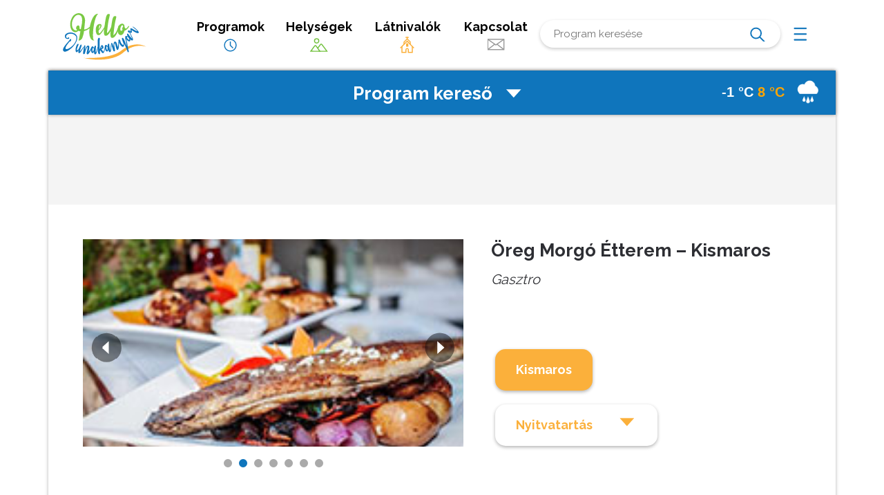

--- FILE ---
content_type: text/html; charset=UTF-8
request_url: https://hellodunakanyar.hu/latnivalok/oreg-morgo-etterem-kismaros/
body_size: 64391
content:

<!DOCTYPE html>
<html lang="hu">
<head>
	<meta charset="UTF-8">
	<meta name="viewport" content="width=device-width, initial-scale=1">
	<link rel="profile" href="http://gmpg.org/xfn/11">
	<link href="https://fonts.googleapis.com/css?family=Raleway:400,700,800,900&display=swap&subset=latin-ext" rel="stylesheet">
	
	
	
	<title>Öreg Morgó Étterem &#8211; Kismaros &#8211; Hello Dunakanyar</title>
<meta name='robots' content='max-image-preview:large' />
<link rel="alternate" type="application/rss+xml" title="Hello Dunakanyar &raquo; hírcsatorna" href="https://hellodunakanyar.hu/feed/" />
<link rel="alternate" type="application/rss+xml" title="Hello Dunakanyar &raquo; hozzászólás hírcsatorna" href="https://hellodunakanyar.hu/comments/feed/" />
<script type="text/javascript">
window._wpemojiSettings = {"baseUrl":"https:\/\/s.w.org\/images\/core\/emoji\/14.0.0\/72x72\/","ext":".png","svgUrl":"https:\/\/s.w.org\/images\/core\/emoji\/14.0.0\/svg\/","svgExt":".svg","source":{"concatemoji":"https:\/\/hellodunakanyar.hu\/wp-includes\/js\/wp-emoji-release.min.js?ver=6.2.8"}};
/*! This file is auto-generated */
!function(e,a,t){var n,r,o,i=a.createElement("canvas"),p=i.getContext&&i.getContext("2d");function s(e,t){p.clearRect(0,0,i.width,i.height),p.fillText(e,0,0);e=i.toDataURL();return p.clearRect(0,0,i.width,i.height),p.fillText(t,0,0),e===i.toDataURL()}function c(e){var t=a.createElement("script");t.src=e,t.defer=t.type="text/javascript",a.getElementsByTagName("head")[0].appendChild(t)}for(o=Array("flag","emoji"),t.supports={everything:!0,everythingExceptFlag:!0},r=0;r<o.length;r++)t.supports[o[r]]=function(e){if(p&&p.fillText)switch(p.textBaseline="top",p.font="600 32px Arial",e){case"flag":return s("\ud83c\udff3\ufe0f\u200d\u26a7\ufe0f","\ud83c\udff3\ufe0f\u200b\u26a7\ufe0f")?!1:!s("\ud83c\uddfa\ud83c\uddf3","\ud83c\uddfa\u200b\ud83c\uddf3")&&!s("\ud83c\udff4\udb40\udc67\udb40\udc62\udb40\udc65\udb40\udc6e\udb40\udc67\udb40\udc7f","\ud83c\udff4\u200b\udb40\udc67\u200b\udb40\udc62\u200b\udb40\udc65\u200b\udb40\udc6e\u200b\udb40\udc67\u200b\udb40\udc7f");case"emoji":return!s("\ud83e\udef1\ud83c\udffb\u200d\ud83e\udef2\ud83c\udfff","\ud83e\udef1\ud83c\udffb\u200b\ud83e\udef2\ud83c\udfff")}return!1}(o[r]),t.supports.everything=t.supports.everything&&t.supports[o[r]],"flag"!==o[r]&&(t.supports.everythingExceptFlag=t.supports.everythingExceptFlag&&t.supports[o[r]]);t.supports.everythingExceptFlag=t.supports.everythingExceptFlag&&!t.supports.flag,t.DOMReady=!1,t.readyCallback=function(){t.DOMReady=!0},t.supports.everything||(n=function(){t.readyCallback()},a.addEventListener?(a.addEventListener("DOMContentLoaded",n,!1),e.addEventListener("load",n,!1)):(e.attachEvent("onload",n),a.attachEvent("onreadystatechange",function(){"complete"===a.readyState&&t.readyCallback()})),(e=t.source||{}).concatemoji?c(e.concatemoji):e.wpemoji&&e.twemoji&&(c(e.twemoji),c(e.wpemoji)))}(window,document,window._wpemojiSettings);
</script>
<style type="text/css">
img.wp-smiley,
img.emoji {
	display: inline !important;
	border: none !important;
	box-shadow: none !important;
	height: 1em !important;
	width: 1em !important;
	margin: 0 0.07em !important;
	vertical-align: -0.1em !important;
	background: none !important;
	padding: 0 !important;
}
</style>
	<link rel='stylesheet' id='wp-block-library-css' href='https://hellodunakanyar.hu/wp-includes/css/dist/block-library/style.min.css?ver=6.2.8' type='text/css' media='all' />
<link rel='stylesheet' id='classic-theme-styles-css' href='https://hellodunakanyar.hu/wp-includes/css/classic-themes.min.css?ver=6.2.8' type='text/css' media='all' />
<style id='global-styles-inline-css' type='text/css'>
body{--wp--preset--color--black: #000000;--wp--preset--color--cyan-bluish-gray: #abb8c3;--wp--preset--color--white: #ffffff;--wp--preset--color--pale-pink: #f78da7;--wp--preset--color--vivid-red: #cf2e2e;--wp--preset--color--luminous-vivid-orange: #ff6900;--wp--preset--color--luminous-vivid-amber: #fcb900;--wp--preset--color--light-green-cyan: #7bdcb5;--wp--preset--color--vivid-green-cyan: #00d084;--wp--preset--color--pale-cyan-blue: #8ed1fc;--wp--preset--color--vivid-cyan-blue: #0693e3;--wp--preset--color--vivid-purple: #9b51e0;--wp--preset--gradient--vivid-cyan-blue-to-vivid-purple: linear-gradient(135deg,rgba(6,147,227,1) 0%,rgb(155,81,224) 100%);--wp--preset--gradient--light-green-cyan-to-vivid-green-cyan: linear-gradient(135deg,rgb(122,220,180) 0%,rgb(0,208,130) 100%);--wp--preset--gradient--luminous-vivid-amber-to-luminous-vivid-orange: linear-gradient(135deg,rgba(252,185,0,1) 0%,rgba(255,105,0,1) 100%);--wp--preset--gradient--luminous-vivid-orange-to-vivid-red: linear-gradient(135deg,rgba(255,105,0,1) 0%,rgb(207,46,46) 100%);--wp--preset--gradient--very-light-gray-to-cyan-bluish-gray: linear-gradient(135deg,rgb(238,238,238) 0%,rgb(169,184,195) 100%);--wp--preset--gradient--cool-to-warm-spectrum: linear-gradient(135deg,rgb(74,234,220) 0%,rgb(151,120,209) 20%,rgb(207,42,186) 40%,rgb(238,44,130) 60%,rgb(251,105,98) 80%,rgb(254,248,76) 100%);--wp--preset--gradient--blush-light-purple: linear-gradient(135deg,rgb(255,206,236) 0%,rgb(152,150,240) 100%);--wp--preset--gradient--blush-bordeaux: linear-gradient(135deg,rgb(254,205,165) 0%,rgb(254,45,45) 50%,rgb(107,0,62) 100%);--wp--preset--gradient--luminous-dusk: linear-gradient(135deg,rgb(255,203,112) 0%,rgb(199,81,192) 50%,rgb(65,88,208) 100%);--wp--preset--gradient--pale-ocean: linear-gradient(135deg,rgb(255,245,203) 0%,rgb(182,227,212) 50%,rgb(51,167,181) 100%);--wp--preset--gradient--electric-grass: linear-gradient(135deg,rgb(202,248,128) 0%,rgb(113,206,126) 100%);--wp--preset--gradient--midnight: linear-gradient(135deg,rgb(2,3,129) 0%,rgb(40,116,252) 100%);--wp--preset--duotone--dark-grayscale: url('#wp-duotone-dark-grayscale');--wp--preset--duotone--grayscale: url('#wp-duotone-grayscale');--wp--preset--duotone--purple-yellow: url('#wp-duotone-purple-yellow');--wp--preset--duotone--blue-red: url('#wp-duotone-blue-red');--wp--preset--duotone--midnight: url('#wp-duotone-midnight');--wp--preset--duotone--magenta-yellow: url('#wp-duotone-magenta-yellow');--wp--preset--duotone--purple-green: url('#wp-duotone-purple-green');--wp--preset--duotone--blue-orange: url('#wp-duotone-blue-orange');--wp--preset--font-size--small: 13px;--wp--preset--font-size--medium: 20px;--wp--preset--font-size--large: 36px;--wp--preset--font-size--x-large: 42px;--wp--preset--spacing--20: 0.44rem;--wp--preset--spacing--30: 0.67rem;--wp--preset--spacing--40: 1rem;--wp--preset--spacing--50: 1.5rem;--wp--preset--spacing--60: 2.25rem;--wp--preset--spacing--70: 3.38rem;--wp--preset--spacing--80: 5.06rem;--wp--preset--shadow--natural: 6px 6px 9px rgba(0, 0, 0, 0.2);--wp--preset--shadow--deep: 12px 12px 50px rgba(0, 0, 0, 0.4);--wp--preset--shadow--sharp: 6px 6px 0px rgba(0, 0, 0, 0.2);--wp--preset--shadow--outlined: 6px 6px 0px -3px rgba(255, 255, 255, 1), 6px 6px rgba(0, 0, 0, 1);--wp--preset--shadow--crisp: 6px 6px 0px rgba(0, 0, 0, 1);}:where(.is-layout-flex){gap: 0.5em;}body .is-layout-flow > .alignleft{float: left;margin-inline-start: 0;margin-inline-end: 2em;}body .is-layout-flow > .alignright{float: right;margin-inline-start: 2em;margin-inline-end: 0;}body .is-layout-flow > .aligncenter{margin-left: auto !important;margin-right: auto !important;}body .is-layout-constrained > .alignleft{float: left;margin-inline-start: 0;margin-inline-end: 2em;}body .is-layout-constrained > .alignright{float: right;margin-inline-start: 2em;margin-inline-end: 0;}body .is-layout-constrained > .aligncenter{margin-left: auto !important;margin-right: auto !important;}body .is-layout-constrained > :where(:not(.alignleft):not(.alignright):not(.alignfull)){max-width: var(--wp--style--global--content-size);margin-left: auto !important;margin-right: auto !important;}body .is-layout-constrained > .alignwide{max-width: var(--wp--style--global--wide-size);}body .is-layout-flex{display: flex;}body .is-layout-flex{flex-wrap: wrap;align-items: center;}body .is-layout-flex > *{margin: 0;}:where(.wp-block-columns.is-layout-flex){gap: 2em;}.has-black-color{color: var(--wp--preset--color--black) !important;}.has-cyan-bluish-gray-color{color: var(--wp--preset--color--cyan-bluish-gray) !important;}.has-white-color{color: var(--wp--preset--color--white) !important;}.has-pale-pink-color{color: var(--wp--preset--color--pale-pink) !important;}.has-vivid-red-color{color: var(--wp--preset--color--vivid-red) !important;}.has-luminous-vivid-orange-color{color: var(--wp--preset--color--luminous-vivid-orange) !important;}.has-luminous-vivid-amber-color{color: var(--wp--preset--color--luminous-vivid-amber) !important;}.has-light-green-cyan-color{color: var(--wp--preset--color--light-green-cyan) !important;}.has-vivid-green-cyan-color{color: var(--wp--preset--color--vivid-green-cyan) !important;}.has-pale-cyan-blue-color{color: var(--wp--preset--color--pale-cyan-blue) !important;}.has-vivid-cyan-blue-color{color: var(--wp--preset--color--vivid-cyan-blue) !important;}.has-vivid-purple-color{color: var(--wp--preset--color--vivid-purple) !important;}.has-black-background-color{background-color: var(--wp--preset--color--black) !important;}.has-cyan-bluish-gray-background-color{background-color: var(--wp--preset--color--cyan-bluish-gray) !important;}.has-white-background-color{background-color: var(--wp--preset--color--white) !important;}.has-pale-pink-background-color{background-color: var(--wp--preset--color--pale-pink) !important;}.has-vivid-red-background-color{background-color: var(--wp--preset--color--vivid-red) !important;}.has-luminous-vivid-orange-background-color{background-color: var(--wp--preset--color--luminous-vivid-orange) !important;}.has-luminous-vivid-amber-background-color{background-color: var(--wp--preset--color--luminous-vivid-amber) !important;}.has-light-green-cyan-background-color{background-color: var(--wp--preset--color--light-green-cyan) !important;}.has-vivid-green-cyan-background-color{background-color: var(--wp--preset--color--vivid-green-cyan) !important;}.has-pale-cyan-blue-background-color{background-color: var(--wp--preset--color--pale-cyan-blue) !important;}.has-vivid-cyan-blue-background-color{background-color: var(--wp--preset--color--vivid-cyan-blue) !important;}.has-vivid-purple-background-color{background-color: var(--wp--preset--color--vivid-purple) !important;}.has-black-border-color{border-color: var(--wp--preset--color--black) !important;}.has-cyan-bluish-gray-border-color{border-color: var(--wp--preset--color--cyan-bluish-gray) !important;}.has-white-border-color{border-color: var(--wp--preset--color--white) !important;}.has-pale-pink-border-color{border-color: var(--wp--preset--color--pale-pink) !important;}.has-vivid-red-border-color{border-color: var(--wp--preset--color--vivid-red) !important;}.has-luminous-vivid-orange-border-color{border-color: var(--wp--preset--color--luminous-vivid-orange) !important;}.has-luminous-vivid-amber-border-color{border-color: var(--wp--preset--color--luminous-vivid-amber) !important;}.has-light-green-cyan-border-color{border-color: var(--wp--preset--color--light-green-cyan) !important;}.has-vivid-green-cyan-border-color{border-color: var(--wp--preset--color--vivid-green-cyan) !important;}.has-pale-cyan-blue-border-color{border-color: var(--wp--preset--color--pale-cyan-blue) !important;}.has-vivid-cyan-blue-border-color{border-color: var(--wp--preset--color--vivid-cyan-blue) !important;}.has-vivid-purple-border-color{border-color: var(--wp--preset--color--vivid-purple) !important;}.has-vivid-cyan-blue-to-vivid-purple-gradient-background{background: var(--wp--preset--gradient--vivid-cyan-blue-to-vivid-purple) !important;}.has-light-green-cyan-to-vivid-green-cyan-gradient-background{background: var(--wp--preset--gradient--light-green-cyan-to-vivid-green-cyan) !important;}.has-luminous-vivid-amber-to-luminous-vivid-orange-gradient-background{background: var(--wp--preset--gradient--luminous-vivid-amber-to-luminous-vivid-orange) !important;}.has-luminous-vivid-orange-to-vivid-red-gradient-background{background: var(--wp--preset--gradient--luminous-vivid-orange-to-vivid-red) !important;}.has-very-light-gray-to-cyan-bluish-gray-gradient-background{background: var(--wp--preset--gradient--very-light-gray-to-cyan-bluish-gray) !important;}.has-cool-to-warm-spectrum-gradient-background{background: var(--wp--preset--gradient--cool-to-warm-spectrum) !important;}.has-blush-light-purple-gradient-background{background: var(--wp--preset--gradient--blush-light-purple) !important;}.has-blush-bordeaux-gradient-background{background: var(--wp--preset--gradient--blush-bordeaux) !important;}.has-luminous-dusk-gradient-background{background: var(--wp--preset--gradient--luminous-dusk) !important;}.has-pale-ocean-gradient-background{background: var(--wp--preset--gradient--pale-ocean) !important;}.has-electric-grass-gradient-background{background: var(--wp--preset--gradient--electric-grass) !important;}.has-midnight-gradient-background{background: var(--wp--preset--gradient--midnight) !important;}.has-small-font-size{font-size: var(--wp--preset--font-size--small) !important;}.has-medium-font-size{font-size: var(--wp--preset--font-size--medium) !important;}.has-large-font-size{font-size: var(--wp--preset--font-size--large) !important;}.has-x-large-font-size{font-size: var(--wp--preset--font-size--x-large) !important;}
.wp-block-navigation a:where(:not(.wp-element-button)){color: inherit;}
:where(.wp-block-columns.is-layout-flex){gap: 2em;}
.wp-block-pullquote{font-size: 1.5em;line-height: 1.6;}
</style>
<link rel='stylesheet' id='contact-form-7-css' href='https://hellodunakanyar.hu/wp-content/plugins/contact-form-7/includes/css/styles.css?ver=5.7.5.1' type='text/css' media='all' />
<style id='contact-form-7-inline-css' type='text/css'>
.wpcf7 .wpcf7-recaptcha iframe {margin-bottom: 0;}.wpcf7 .wpcf7-recaptcha[data-align="center"] > div {margin: 0 auto;}.wpcf7 .wpcf7-recaptcha[data-align="right"] > div {margin: 0 0 0 auto;}
</style>
<link rel='stylesheet' id='scaffold-style-css' href='https://hellodunakanyar.hu/wp-content/themes/hellodunakanyar/style.css?ver=1.2.3' type='text/css' media='all' />
<link rel="https://api.w.org/" href="https://hellodunakanyar.hu/wp-json/" /><link rel="alternate" type="application/json" href="https://hellodunakanyar.hu/wp-json/wp/v2/latnivalok/3691" /><link rel="EditURI" type="application/rsd+xml" title="RSD" href="https://hellodunakanyar.hu/xmlrpc.php?rsd" />
<link rel="wlwmanifest" type="application/wlwmanifest+xml" href="https://hellodunakanyar.hu/wp-includes/wlwmanifest.xml" />
<meta name="generator" content="WordPress 6.2.8" />
<link rel="canonical" href="https://hellodunakanyar.hu/latnivalok/oreg-morgo-etterem-kismaros/" />
<link rel='shortlink' href='https://hellodunakanyar.hu/?p=3691' />
<link rel="alternate" type="application/json+oembed" href="https://hellodunakanyar.hu/wp-json/oembed/1.0/embed?url=https%3A%2F%2Fhellodunakanyar.hu%2Flatnivalok%2Foreg-morgo-etterem-kismaros%2F" />
<link rel="alternate" type="text/xml+oembed" href="https://hellodunakanyar.hu/wp-json/oembed/1.0/embed?url=https%3A%2F%2Fhellodunakanyar.hu%2Flatnivalok%2Foreg-morgo-etterem-kismaros%2F&#038;format=xml" />
	<style>
		.menu-1 {
			background-color: ;
		}
		.menu-1 li:hover, .menu-1 li.focus {
			background-color: ;
		}
		.menu-1 ul ul li {
			background-color: ;
		}
		.menu-1 .sub-menu li:hover {
			background-color: ;
		}
		.menu-toggle {
			background-color: ;
		}
		.toggled .menu-toggle {
			background-color: ;
		}
	</style>
			<style type="text/css">
							.site-title a {
					color: #000000;
				}
			
			.site-header {
				min-height: 173px;
			}

					</style>
			
	<link rel='stylesheet' media='screen and (min-width: 1001px) ' href='https://hellodunakanyar.hu/wp-content/themes/hellodunakanyar/style_asztali.css?r=2' />
	<link rel='stylesheet' media='screen and (max-width: 1000px) ' href='https://hellodunakanyar.hu/wp-content/themes/hellodunakanyar/style_mobil.css?r=1' />
	
	
	<link type="text/css" rel="stylesheet" href="https://hellodunakanyar.hu/wp-content/themes/hellodunakanyar/js/dpm/dist/datepicker.css">
	
	<script src="https://code.jquery.com/jquery-3.4.1.min.js" type="text/javascript"></script>
	<script src="https://hellodunakanyar.hu/wp-content/themes/hellodunakanyar/js/dpm/dist/datepicker.js" type="text/javascript"></script>

	<!-- slick -->
	<link rel="stylesheet" type="text/css" href="https://hellodunakanyar.hu/wp-content/themes/hellodunakanyar/style-slick.css"/>
	<script type="text/javascript" src="//cdn.jsdelivr.net/npm/slick-carousel@1.8.1/slick/slick.min.js"></script>
	<!-- slick -->
	
</head>

<body class="latnivalok-template-default single single-latnivalok postid-3691 comments-closed">

<div class="site-wrapper" style="position:relative;">

	<header class="site-header headerflex-container">
		<div class="logodiv header-item"><a class="logocont" href="https://hellodunakanyar.hu">
		</a></div>
		
		
			<a href="https://hellodunakanyar.hu/programok" class="header-item menupont hideOnMobil">Programok<br><span class="menuicon_programok"></span></a>
			<a href="https://hellodunakanyar.hu/helysegek?showall=1" class="header-item menupont hideOnMobil">Helységek<br><span class="menuicon_helyek"></span></a>
			<a href="https://hellodunakanyar.hu/latnivalok" class="header-item menupont hideOnMobil">Látnivalók<br><span class="menuicon_latnivalok"></span></a>
			<a href="https://hellodunakanyar.hu/kapcsolat" class="header-item menupont hideOnMobil">Kapcsolat<br><span class="menuicon_kapcsilat"></span></a>
		
		<div class="header-item kereso mboxshadow"><form role="search" method="get" class="search-form" action="https://hellodunakanyar.hu/">
                <label>
                    <span class="screen-reader-text">Keresés:</span>
                    <input type="search" class="search-field" placeholder="Program keresése" value="" name="s" />
                </label>
                <input type="submit" class="search-submit" value="Keresés" />
            </form></div>
		<div class="header-item dtmenucont">
			<a href="javascript:void(0);" class="dtmenu " onclick="jQuery('.dtmenulista').addClass('dtmenu-nyitva');"></a>
			<div class="dtmenulista ">
				<a href="javascript:void(0);" class="dtclosemenu boxshadow mboxshadow" onclick="jQuery('.dtmenulista').removeClass('dtmenu-nyitva');">Menü <span class="close"></span></a>
				
				<div class="dtmenupont boxshadow mboxshadow"><a href="https://hellodunakanyar.hu/programok">Programok <span class="menuicon_programok"></span></a></div>
				<div class="dtmenupont boxshadow mboxshadow"><a href="https://hellodunakanyar.hu/helysegek">Helységek <span class="menuicon_helyek"></span></a></div>
				<div class="dtmenupont boxshadow mboxshadow"><a href="https://hellodunakanyar.hu/latnivalok">Látnivalók <span class="menuicon_latnivalok"></span></a></div>
				<div class="dtmenupont boxshadow mboxshadow"><a href="https://hellodunakanyar.hu/kapcsolat">Kapcsolat <span class="menuicon_kapcsilat"></span></a></div>
				
			</div>
		</div>
		
	</header><!-- .site-header -->

	
<div class="wrapper">
	<div class="komplexkereso boxshadow keresoNyitva" onclick="$(this).next().toggleClass('kk_zarva');$('.lenyil').toggleClass('nyilLe');">
				<a href="https://sussfelnap.hu/idojaras" target="_blank">
		<div class="sussfelicon" >
			-1 °C
			<span class="maxhom">8 °C</span> 
			<span class="icon  icon80 icon-rain"> </span>
		</div>
		</a>
		
		<a href="javascript:void(0)" class="keresonyito">Program kereső <span class="lenyil nyilFel"></span></a>
		
	</div>
	<form action="https://hellodunakanyar.hu/programkereso" method="post" class="keresoform kk_zarva">
	<div class="filterpanel ">
		<div class="filterpanelblokk filter-balpanel mboxshadow">
			<h3>Mikor?</h3>
			<input type="text" name="k[mikor]" value=""  data-toggle="datepicker" style="display:none">
			<div id="naptargont"></div>
			<input type="text" id="dateArr" name="k[datearr]" value=""  style="display:none"  >
			
			<script>
			var dateArr = [];
						</script>
		</div>
		
		<div class="filterpanelblokk filter-kozeppanel boxshadow mboxshadow">
			<h3>Mit?</h3>
						<div class="textcenter noselect">
							<input class="programtipcb"   name="k[tipus][kirandulas]" value="kirandulas" class="" id="cb-kirandulas" type="checkbox">
				<label class="programtip" for="cb-kirandulas">
					<div class="programtip-icon programtip-icon-kirandulas"></div>
					<br />
					Kirándulás				</label>
					
							<input class="programtipcb"   name="k[tipus][kerekparos]" value="kerekparos" class="" id="cb-kerekparos" type="checkbox">
				<label class="programtip" for="cb-kerekparos">
					<div class="programtip-icon programtip-icon-kerekparos"></div>
					<br />
					Kerékpáros				</label>
					
							<input class="programtipcb"   name="k[tipus][vallasi]" value="vallasi" class="" id="cb-vallasi" type="checkbox">
				<label class="programtip" for="cb-vallasi">
					<div class="programtip-icon programtip-icon-vallasi"></div>
					<br />
					Vallási				</label>
					
							<input class="programtipcb"   name="k[tipus][sport]" value="sport" class="" id="cb-sport" type="checkbox">
				<label class="programtip" for="cb-sport">
					<div class="programtip-icon programtip-icon-sport"></div>
					<br />
					Sport				</label>
					
							<input class="programtipcb"   name="k[tipus][futoverseny]" value="futoverseny" class="" id="cb-futoverseny" type="checkbox">
				<label class="programtip" for="cb-futoverseny">
					<div class="programtip-icon programtip-icon-futoverseny"></div>
					<br />
					Futóverseny				</label>
					
							<input class="programtipcb"   name="k[tipus][vadaszat]" value="vadaszat" class="" id="cb-vadaszat" type="checkbox">
				<label class="programtip" for="cb-vadaszat">
					<div class="programtip-icon programtip-icon-vadaszat"></div>
					<br />
					Vadászat				</label>
					
							<input class="programtipcb"   name="k[tipus][bakancsos]" value="bakancsos" class="" id="cb-bakancsos" type="checkbox">
				<label class="programtip" for="cb-bakancsos">
					<div class="programtip-icon programtip-icon-bakancsos"></div>
					<br />
					Bakancsos				</label>
					
							<input class="programtipcb"   name="k[tipus][kiallitas]" value="kiallitas" class="" id="cb-kiallitas" type="checkbox">
				<label class="programtip" for="cb-kiallitas">
					<div class="programtip-icon programtip-icon-kiallitas"></div>
					<br />
					Kiállítás				</label>
					
							<input class="programtipcb"   name="k[tipus][koncert]" value="koncert" class="" id="cb-koncert" type="checkbox">
				<label class="programtip" for="cb-koncert">
					<div class="programtip-icon programtip-icon-koncert"></div>
					<br />
					Koncert				</label>
					
							<input class="programtipcb"   name="k[tipus][borkostolo]" value="borkostolo" class="" id="cb-borkostolo" type="checkbox">
				<label class="programtip" for="cb-borkostolo">
					<div class="programtip-icon programtip-icon-borkostolo"></div>
					<br />
					Borkóstoló				</label>
					
							<input class="programtipcb"   name="k[tipus][lovas]" value="lovas" class="" id="cb-lovas" type="checkbox">
				<label class="programtip" for="cb-lovas">
					<div class="programtip-icon programtip-icon-lovas"></div>
					<br />
					Lovas				</label>
					
							<input class="programtipcb"   name="k[tipus][hagyomanyorzes]" value="hagyomanyorzes" class="" id="cb-hagyomanyorzes" type="checkbox">
				<label class="programtip" for="cb-hagyomanyorzes">
					<div class="programtip-icon programtip-icon-hagyomanyorzes"></div>
					<br />
					Hagyomány-<br>őrzés				</label>
					
							<input class="programtipcb"   name="k[tipus][csalados]" value="csalados" class="" id="cb-csalados" type="checkbox">
				<label class="programtip" for="cb-csalados">
					<div class="programtip-icon programtip-icon-csalados"></div>
					<br />
					Családos-<br>gyermekes				</label>
					
							<input class="programtipcb"   name="k[tipus][gasztro]" value="gasztro" class="" id="cb-gasztro" type="checkbox">
				<label class="programtip" for="cb-gasztro">
					<div class="programtip-icon programtip-icon-gasztro"></div>
					<br />
					Gasztro				</label>
					
							<input class="programtipcb"   name="k[tipus][vizes]" value="vizes" class="" id="cb-vizes" type="checkbox">
				<label class="programtip" for="cb-vizes">
					<div class="programtip-icon programtip-icon-vizes"></div>
					<br />
					Vizes				</label>
					
						 </div>
			
			
		</div>
		
		<div class="filterpanelblokk filter-jobpanel mboxshadow borderbottom">
			<h3>Hol?</h3>
			<div class="komplex-legordulok ">
				
				<div class="selectbox  hhsz">
					<select name="k[regio]" class="boxshadow">
						<option value="">Válasszon régiót</option>
												<option value="borzsony"  >Börzsöny</option>
												<option value="duna-bal-part"  >Duna bal part</option>
												<option value="duna-jobb-part"  >Duna jobb part</option>
												<option value="galgamente"  >Galgamente</option>
												<option value="ipolymente"  >Ipolymente</option>
												<option value="szentendrei-sziget"  >Szentendrei sziget</option>
											</select>
					<span class="select-nyil"></span>
				</div>
				
				
				<div class="selectbox  hhsz">
					<select name="k[telepules]"  class="boxshadow">
						<option value="">Válasszon települést</option>
												<option value="acsa"  >Acsa</option>
												<option value="alsopeteny"  >Alsópetény</option>
												<option value="aszod"  >Aszód</option>
												<option value="balassagyarmat"  >Balassagyarmat</option>
												<option value="bank"  >Bánk</option>
												<option value="berkenye"  >Berkenye</option>
												<option value="bernecebarati"  >Bernecebaráti</option>
												<option value="biatorbagy"  >Biatorbágy</option>
												<option value="csorog"  >Csörög</option>
												<option value="csovar"  >Csővár</option>
												<option value="diosjeno"  >Diósjenő</option>
												<option value="dobogoko"  >Dobogókő</option>
												<option value="domos"  >Dömös</option>
												<option value="dregelypalank"  >Drégelypalánk</option>
												<option value="duna-ipoly-nemzeti-park"  >Duna-Ipoly Nemzeti Park</option>
												<option value="dunabogdany"  >Dunabogdány</option>
												<option value="dunakeszi"  >Dunakeszi</option>
												<option value="esztergom"  >Esztergom</option>
												<option value="fot"  >Fót</option>
												<option value="galgagyork"  >Galgagyörk</option>
												<option value="god"  >Göd</option>
												<option value="hont"  >Hont</option>
												<option value="ipolydamasd"  >Ipolydamásd</option>
												<option value="ipolytolgyes"  >Ipolytölgyes</option>
												<option value="katalinpuszta"  >Katalinpuszta</option>
												<option value="kemence"  >Kemence</option>
												<option value="kiralyret-2"  >Királyrét</option>
												<option value="kiralyret"  >Királyrét</option>
												<option value="kisinoc"  >Kisinóc</option>
												<option value="kismaros"  >Kismaros</option>
												<option value="kisnemedi"  >Kisnémedi</option>
												<option value="kisoroszi"  >Kisoroszi</option>
												<option value="kosd"  >Kosd</option>
												<option value="kospallag"  >Kóspallag</option>
												<option value="labatlan"  >Lábatlan</option>
												<option value="leanyfalu"  >Leányfalu</option>
												<option value="letkes"  >Letkés</option>
												<option value="magyarkut"  >Magyarkút</option>
												<option value="marianosztra"  >Márianosztra</option>
												<option value="nagyborzsony"  >Nagybörzsöny</option>
												<option value="nagymaros"  >Nagymaros</option>
												<option value="nezsa"  >Nézsa</option>
												<option value="nograd"  >Nógrád</option>
												<option value="notincs"  >Nőtincs</option>
												<option value="orbottyan"  >Őrbottyán</option>
												<option value="penc"  >Penc</option>
												<option value="perocseny"  >Perőcsény</option>
												<option value="pilismarot"  >Pilismarót</option>
												<option value="pilisszentlaszlo"  >Pilisszentlászló</option>
												<option value="pilisszentlelek"  >Pilisszentlélek</option>
												<option value="pilisvorosvar"  >Pilisvörösvár</option>
												<option value="pocsmegyer"  >Pócsmegyer</option>
												<option value="puspokhatvan"  >Püspökhatvan</option>
												<option value="puspokszilagy"  >Püspökszilágy</option>
												<option value="rad"  >Rád</option>
												<option value="retsag"  >Rétság</option>
												<option value="szada"  >Szada</option>
												<option value="szecseny"  >Szécsény</option>
												<option value="szendehely"  >Szendehely</option>
												<option value="szentendre"  >Szentendre</option>
												<option value="szigetmonostor"  >Szigetmonostor</option>
												<option value="szob"  >Szob</option>
												<option value="szod"  >Sződ</option>
												<option value="szodliget"  >Sződliget</option>
												<option value="szokolya"  >Szokolya</option>
												<option value="tahitotfalu"  >Tahitótfalu</option>
												<option value="tesa"  >Tésa</option>
												<option value="torokmezo"  >Törökmező</option>
												<option value="vac"  >Vác</option>
												<option value="vacduka"  >Vácduka</option>
												<option value="vachartyan"  >Váchartyán</option>
												<option value="vacratot"  >Vácrátót</option>
												<option value="vamosmikola"  >Vámosmikola</option>
												<option value="veresegyhaz-veresegyhaz"  >Veresegyház</option>
												<option value="veroce"  >Verőce</option>
												<option value="visegrad"  >Visegrád</option>
												<option value="zebegeny"  >Zebegény</option>
											</select>
					<span class="select-nyil"></span>
				</div>
				
				
				
				<div class=" gombox">
					<input class="kereso-gomb" type="submit" value="Keresés">
				</div>
				
			</div>
			
		</div>
		
		
	</div>
	</form>
</div>
	
	
	<div class="szurke site-content hideOnDesktop kk_zarva">
	

		<div class="table ikonSorPadding  ">
			<div class="tsor">
				<div class="tcella">
					<div class="mobmenupont  "><a href="https://hellodunakanyar.hu/programok"><span class="menuicon_programok mboxshadow"><span></span></span><br>Programok</a></div>
				</div>
				
				<div class="tcella">
					<div class="mobmenupont  "><a href="https://hellodunakanyar.hu/helysegek"><span class="menuicon_helyek mboxshadow"><span></span></span><br>Helységek</a></div>
				</div>
				
				<div class="tcella">
					<div class="mobmenupont  "><a href="https://hellodunakanyar.hu/latnivalok"><span class="menuicon_latnivalok mboxshadow"><span></span></span><br>Látnivalók</a></div>
				</div>
				
				<div class="tcella">
					<div class="mobmenupont  "><a href="https://hellodunakanyar.hu/kapcsolat"><span class="menuicon_kapcsilat mboxshadow"><span></span></span><br>Kapcsolat</a></div>
				</div>
				
			</div>
		</div>
	</div>
	
	<div class="site-content">
		<div class="wrapper">
		
            
		
                        <div class="content-area banner-area ">
			
                <a href="" target="_blank">
                                        <img src="" class="hideOnDesktop" />
				
				</a>
            </div>

			

	<div class="content-area egycikk whitebg nofooter">

					<div class="tartalomfejlec">
                				<div class="sliderDoboz">
				
				
				 <!-- SLIDER -->
                        
                        <div class="kepcsusza">
														<div class="item active"  style="height:300px;background-image:url('https://hellodunakanyar.hu/wp-content/uploads/2021/02/morgó.jpg');background-size:cover;">
                            	
							</div>
														<div class="item active"  style="height:300px;background-image:url('https://hellodunakanyar.hu/wp-content/uploads/2021/02/morgó1.jpg');background-size:cover;">
                            	
							</div>
														<div class="item active"  style="height:300px;background-image:url('https://hellodunakanyar.hu/wp-content/uploads/2021/02/morgó2.jpg');background-size:cover;">
                            	
							</div>
														<div class="item active"  style="height:300px;background-image:url('https://hellodunakanyar.hu/wp-content/uploads/2021/02/morgó4.jpg');background-size:cover;">
                            	
							</div>
														<div class="item active"  style="height:300px;background-image:url('https://hellodunakanyar.hu/wp-content/uploads/2021/02/morgó5.jpg');background-size:cover;">
                            	
							</div>
														<div class="item active"  style="height:300px;background-image:url('https://hellodunakanyar.hu/wp-content/uploads/2021/02/morgó6.jpg');background-size:cover;">
                            	
							</div>
														<div class="item active"  style="height:300px;background-image:url('https://hellodunakanyar.hu/wp-content/uploads/2021/02/morgó7.jpg');background-size:cover;">
                            	
							</div>
													</div>
                        
                        <script>
                        
                        $(document).ready(function(){
						  $('.kepcsusza').slick({
							  dots: true,
							  infinite: true,
							  speed: 500,
							  autoplay: true,
							  autoplaySpeed: 2000,
							  cssEase: 'linear',
							  adaptiveHeight: false,
							  centerMode: false
						  });
						});
                        </script>
                      
                       <!-- /SLIDER VÉGE -->
				
				
				</div>
								<div class="cimdoboz mboxshadow   ">
					<h1 class="entry-title">Öreg Morgó Étterem &#8211; Kismaros</h1>																				<i>Gasztro</i>
										<br class="clr">
					<div class="helyseg-gombok lebegohely hideOnMobil">
						<br>
												<a href="https://hellodunakanyar.hu/helysegek/kismaros" class="narancs-gomb " href="javascript:void(0);" >Kismaros</a>
												<br>
						<div class="nyitvatartas-gomb narancs-text" onclick="$('.nyitvatartas').toggleClass('csukot-doboz');$(this).find('span').toggleClass('nyilLe');" href="javascript:void(0);">Nyitvatartás <span class="nyilFel" ></span>
							
													
							<div class="tablista nyitvatartas csukot-doboz">
								<div class="tsor">
									<div class="tcella">Hétfő: </div>
									<div class="tcella">12-21.30</div>
								</div>
								<div class="tsor">
									<div class="tcella">Kedd: </div>
									<div class="tcella">12-21.30</div>
								</div>
								<div class="tsor">
									<div class="tcella">Szerda: </div>
									<div class="tcella">12-21.30</div>
								</div>
								<div class="tsor">
									<div class="tcella">Csütörtök: </div>
									<div class="tcella">12-21.30</div>
								</div>
								<div class="tsor">
									<div class="tcella">Péntek: </div>
									<div class="tcella">12-21.30</div>
								</div>
								<div class="tsor">
									<div class="tcella">Szombat: </div>
									<div class="tcella">12-21.30</div>
								</div>
								<div class="tsor">
									<div class="tcella">Vasárnap: </div>
									<div class="tcella">12-21.30</div>
								</div>
								<br>
							</div>
							
													</div>
						
					</div>
				
				</div>
				
				<div class="cimgombdoboz hideOnDesktop">
						<div class="helyseg-gombok">
						<br>
												<a class="narancs-gomb smalltxt nullmargin nagybetu extrabold" href="javascript:void(0);" >Kismaros</a>
												
												<div class="nyitvatartas-gomb narancs-text smalltxt nullmargin" onclick="$('.nyitvatartas2').toggleClass('csukot-doboz');$(this).find('span').toggleClass('nyilLe');" href="javascript:void(0);">Nyitvatartás <span class="nyilFel" ></span>
						</div>
											</div>
				
				</div>
				
				<div class="clr"></div>
				<div class="clr gombsor2 ">
					
				</div>
				
			</div>
			<div class="tartalom-doboz clr single-padding ">
				
				<div class="table nyitvatartas2 csukot-doboz narancs-text mboxshadow">
								<div class="tsor">
									<div class="tcella tpad"> </div>
									<div class="tcella">Hétfő: </div>
									<div class="tcella">12-21.30</div>
									<div class="tcella tpad"> </div>
								</div>
								<div class="tsor">
									<div class="tcella tpad"> </div>
									<div class="tcella">Kedd: </div>
									<div class="tcella">12-21.30</div>
									<div class="tcella tpad"> </div>
								</div>
								<div class="tsor">
									<div class="tcella tpad"> </div>
									<div class="tcella">Szerda: </div>
									<div class="tcella">12-21.30</div>
									<div class="tcella tpad"> </div>
								</div>
								<div class="tsor">
									<div class="tcella tpad"> </div>
									<div class="tcella">Csütörtök: </div>
									<div class="tcella">12-21.30</div>
									<div class="tcella tpad"> </div>
								</div>
								<div class="tsor">
									<div class="tcella tpad"> </div>
									<div class="tcella">Péntek: </div>
									<div class="tcella">12-21.30</div>
									<div class="tcella tpad"> </div>
								</div>
								<div class="tsor">
									<div class="tcella tpad"> </div>
									<div class="tcella">Szombat: </div>
									<div class="tcella"></div>
									<div class="tcella tpad"> </div>
								</div>
								<div class="tsor">
									<div class="tcella tpad"> </div>
									<div class="tcella">Vasárnap: </div>
									<div class="tcella">12-21.30</div>
									<div class="tcella tpad"> </div>
								</div>
								<br>
							</div>
			
						
			
<p> Éttermünk Kismaros szívében, az erdei kisvasút mellett, egy tájvédelmi körzet közepén található. </p>



<p>Hangulatos grill-teraszunkon tálalt hatalmas fatálas ételeink minden fáradt vándor számára elérhető áron megkapható.<br>Várunk szeretettel! </p>



<h6 class="wp-block-heading"></h6>



<h6 class="wp-block-heading"></h6>



<p>Kedves Vendégeink!</p>



<p>Tájékoztatni szeretnénk benneteket, hogy nálunk nincs lehetetlen. </p>



<p>Szinte minden kívánságot tudunk teljesíteni éttermünkben. Legyen szó akár nagyevőkről, diétázókról, esküvőre, rendezvényre készülőkről, házias ételeink minden igényt kielégítenek.</p>



<p></p>



<p>forrás:www.oregmorgo.hu, </p>



<p></p>



<p></p>



<h6 class="wp-block-heading"></h6>
<div class="leaflet-map" data-height="400" data-map="leaflet" data-map-lng="19.0118408" data-map-lat="47.8279082" data-map-zoom="7" data-map-layers="[&quot;OpenStreetMap.Mapnik&quot;]" data-map-markers="[{&quot;label&quot;:&quot;2623 Kismaros, Szokolyai \u00fat.,  Magyarorsz\u00e1g&quot;,&quot;default_label&quot;:&quot;2623 Kismaros, Magyarorsz\u00e1g&quot;,&quot;lat&quot;:47.8265758,&quot;lng&quot;:19.0126276}]"></div>
			</div>
			
					<div class="tartalom-padding hideOnDesktop">
			<a href="https://hellodunakanyar.hu/latnivalok" class="mutasd-gomb narancshatter hideOnDesktop" >MUTASD AZ<br> ÖSSZES LÁTNIVALÓT!</a>
			
		</div>
		
		<div class="hideOnMobil center">
			<a href="https://hellodunakanyar.hu/latnivalok" class="osszesGomb nagy_latnivaloklista">MUTASD AZ ÖSSZES LÁTNIVALÓT</a>
		</div>
	</div><!-- .content-area -->


	<div class="content-area ">
			<h2 class="hideOnMobil">További látnivalók</h2>
			<div class="post-kartya latnivalokartya boxshadow2 mboxshadow2 ">
			<div onclick="window.location.href='https://hellodunakanyar.hu/latnivalok/dunakanyar-falatozo-nagymaros/';"  class="kartya-img " style="background-image: url('https://hellodunakanyar.hu/wp-content/uploads/2022/04/dunakanyar-falatozó.jpg')">
				<div class="buborek boxshadow mboxshadow"><div class="buborek-icon buborek-icon-gasztro"></div></div>
			</div>
		<div class="infoblokk tobbpadding">
		<div class="kartya-title" onclick="window.location.href='https://hellodunakanyar.hu/latnivalok/dunakanyar-falatozo-nagymaros/';" >Dunakanyar Falatozó &#8211; Nagymaros</div>		
		<div class="tipusnev">Gasztro</div>
	</div>
	
	<a href="https://hellodunakanyar.hu/latnivalok/dunakanyar-falatozo-nagymaros/" class="post-kartya-gomb">MEGNÉZEM!</a>
</div>
<div class="post-kartya latnivalokartya boxshadow2 mboxshadow2 ">
			<div onclick="window.location.href='https://hellodunakanyar.hu/latnivalok/zsengelo-cafe-veroce/';"  class="kartya-img " style="background-image: url('https://hellodunakanyar.hu/wp-content/uploads/2022/03/zsengélő2.jpg')">
				<div class="buborek boxshadow mboxshadow"><div class="buborek-icon buborek-icon-gasztro"></div></div>
			</div>
		<div class="infoblokk tobbpadding">
		<div class="kartya-title" onclick="window.location.href='https://hellodunakanyar.hu/latnivalok/zsengelo-cafe-veroce/';" >Zsengélő Café &#8211; Verőce</div>		
		<div class="tipusnev">Gasztro</div>
	</div>
	
	<a href="https://hellodunakanyar.hu/latnivalok/zsengelo-cafe-veroce/" class="post-kartya-gomb">MEGNÉZEM!</a>
</div>
<div class="post-kartya latnivalokartya boxshadow2 mboxshadow2 ">
			<div onclick="window.location.href='https://hellodunakanyar.hu/latnivalok/kobormacska-fogado-veroce/';"  class="kartya-img " style="background-image: url('https://hellodunakanyar.hu/wp-content/uploads/2022/02/macska.jpg')">
				<div class="buborek boxshadow mboxshadow"><div class="buborek-icon buborek-icon-szallas"></div></div>
			</div>
		<div class="infoblokk tobbpadding">
		<div class="kartya-title" onclick="window.location.href='https://hellodunakanyar.hu/latnivalok/kobormacska-fogado-veroce/';" >KóborMacska Fogadó &#8211; Verőce</div>		
		<div class="tipusnev">szállás</div>
	</div>
	
	<a href="https://hellodunakanyar.hu/latnivalok/kobormacska-fogado-veroce/" class="post-kartya-gomb">MEGNÉZEM!</a>
</div>
			<a href="https://hellodunakanyar.hu/latnivalok" class="mutasd-gomb narancshatter hideOnDesktop" >MUTASD AZ<br> ÖSSZES LÁTNIVALÓT!</a>
			<div class="hideOnMobil center">
				<a href="https://hellodunakanyar.hu/latnivalok" class="osszesGomb nagy_latnivaloklista">MUTASD AZ ÖSSZES LÁTNIVALÓT</a>
			</div>
	</div>


		</div><!-- .wrapper -->
	</div><!-- .site-content -->
			<center style="position:absolute;bottom:20px;width:100%;z-index:1001;"><a style="background: #fbb03b; color: white; border: 2px solid #f5f5f5; border-radius: 10px; padding: 3px 12px;" href="https://hellodunakanyar.hu/impresszum">Impresszum</a></center>

	
<link rel='stylesheet' id='leaflet-css' href='https://hellodunakanyar.hu/wp-content/plugins/acf-openstreetmap-field/assets/css/leaflet.min.css?ver=1.4.3' type='text/css' media='all' />
<script type='text/javascript' src='https://hellodunakanyar.hu/wp-content/plugins/contact-form-7/includes/swv/js/index.js?ver=5.7.5.1' id='swv-js'></script>
<script type='text/javascript' id='contact-form-7-js-extra'>
/* <![CDATA[ */
var wpcf7 = {"api":{"root":"https:\/\/hellodunakanyar.hu\/wp-json\/","namespace":"contact-form-7\/v1"}};
/* ]]> */
</script>
<script type='text/javascript' src='https://hellodunakanyar.hu/wp-content/plugins/contact-form-7/includes/js/index.js?ver=5.7.5.1' id='contact-form-7-js'></script>
<script type='text/javascript' src='https://hellodunakanyar.hu/wp-content/themes/hellodunakanyar/assets/js/navigation.js?ver=1.2.3' id='scaffold-navigation-js'></script>
<script type='text/javascript' id='acf-osm-frontend-js-extra'>
/* <![CDATA[ */
var acf_osm = {"options":{"layer_config":[],"marker":{"html":false,"className":"acf-osm-marker-icon","icon":false}},"providers":{"OpenStreetMap":{"url":"https:\/\/{s}.tile.openstreetmap.org\/{z}\/{x}\/{y}.png","options":{"maxZoom":19,"attribution":"&copy; <a href=\"https:\/\/www.openstreetmap.org\/copyright\">OpenStreetMap<\/a> contributors"},"variants":{"Mapnik":[],"DE":{"url":"https:\/\/{s}.tile.openstreetmap.de\/tiles\/osmde\/{z}\/{x}\/{y}.png","options":{"maxZoom":18}},"CH":"0","France":{"url":"https:\/\/{s}.tile.openstreetmap.fr\/osmfr\/{z}\/{x}\/{y}.png","options":{"maxZoom":20,"attribution":"&copy; OpenStreetMap France | {attribution.OpenStreetMap}"}},"HOT":{"url":"https:\/\/{s}.tile.openstreetmap.fr\/hot\/{z}\/{x}\/{y}.png","options":{"attribution":"{attribution.OpenStreetMap}, Tiles style by <a href=\"https:\/\/www.hotosm.org\/\" target=\"_blank\">Humanitarian OpenStreetMap Team<\/a> hosted by <a href=\"https:\/\/openstreetmap.fr\/\" target=\"_blank\">OpenStreetMap France<\/a>"}},"BZH":"0"}},"OpenSeaMap":{"url":"https:\/\/tiles.openseamap.org\/seamark\/{z}\/{x}\/{y}.png","options":{"attribution":"Map data: &copy; <a href=\"http:\/\/www.openseamap.org\">OpenSeaMap<\/a> contributors"},"isOverlay":true},"OPNVKarte":{"url":"https:\/\/tileserver.memomaps.de\/tilegen\/{z}\/{x}\/{y}.png","options":{"maxZoom":18,"attribution":"Map <a href=\"https:\/\/memomaps.de\/\">memomaps.de<\/a> <a href=\"http:\/\/creativecommons.org\/licenses\/by-sa\/2.0\/\">CC-BY-SA<\/a>, map data {attribution.OpenStreetMap}"}},"OpenTopoMap":{"url":"https:\/\/{s}.tile.opentopomap.org\/{z}\/{x}\/{y}.png","options":{"maxZoom":17,"attribution":"Map data: {attribution.OpenStreetMap}, <a href=\"http:\/\/viewfinderpanoramas.org\">SRTM<\/a> | Map style: &copy; <a href=\"https:\/\/opentopomap.org\">OpenTopoMap<\/a> (<a href=\"https:\/\/creativecommons.org\/licenses\/by-sa\/3.0\/\">CC-BY-SA<\/a>)"}},"OpenRailwayMap":{"url":"https:\/\/{s}.tiles.openrailwaymap.org\/standard\/{z}\/{x}\/{y}.png","options":{"maxZoom":19,"attribution":"Map data: {attribution.OpenStreetMap} | Map style: &copy; <a href=\"https:\/\/www.OpenRailwayMap.org\">OpenRailwayMap<\/a> (<a href=\"https:\/\/creativecommons.org\/licenses\/by-sa\/3.0\/\">CC-BY-SA<\/a>)"},"isOverlay":true},"OpenFireMap":"0","SafeCast":{"url":"https:\/\/s3.amazonaws.com\/te512.safecast.org\/{z}\/{x}\/{y}.png","options":{"maxZoom":16,"attribution":"Map data: {attribution.OpenStreetMap} | Map style: &copy; <a href=\"https:\/\/blog.safecast.org\/about\/\">SafeCast<\/a> (<a href=\"https:\/\/creativecommons.org\/licenses\/by-sa\/3.0\/\">CC-BY-SA<\/a>)"},"isOverlay":true},"Stadia":{"url":"https:\/\/tiles.stadiamaps.com\/tiles\/alidade_smooth\/{z}\/{x}\/{y}{r}.png","options":{"maxZoom":20,"attribution":"&copy; <a href=\"https:\/\/stadiamaps.com\/\">Stadia Maps<\/a>, &copy; <a href=\"https:\/\/openmaptiles.org\/\">OpenMapTiles<\/a> &copy; <a href=\"http:\/\/openstreetmap.org\">OpenStreetMap<\/a> contributors"},"variants":{"AlidadeSmooth":{"url":"https:\/\/tiles.stadiamaps.com\/tiles\/alidade_smooth\/{z}\/{x}\/{y}{r}.png"},"AlidadeSmoothDark":{"url":"https:\/\/tiles.stadiamaps.com\/tiles\/alidade_smooth_dark\/{z}\/{x}\/{y}{r}.png"},"OSMBright":{"url":"https:\/\/tiles.stadiamaps.com\/tiles\/osm_bright\/{z}\/{x}\/{y}{r}.png"},"Outdoors":{"url":"https:\/\/tiles.stadiamaps.com\/tiles\/outdoors\/{z}\/{x}\/{y}{r}.png"}}},"Thunderforest":{"url":"https:\/\/{s}.tile.thunderforest.com\/{variant}\/{z}\/{x}\/{y}.png?apikey={apikey}","options":{"attribution":"&copy; <a href=\"http:\/\/www.thunderforest.com\/\">Thunderforest<\/a>, {attribution.OpenStreetMap}","variant":"cycle","apikey":"<insert your api key here>","maxZoom":22},"variants":{"OpenCycleMap":{"options":{"variant":"cycle"}},"Transport":{"options":{"variant":"transport"}},"TransportDark":{"options":{"variant":"transport-dark"}},"SpinalMap":{"options":{"variant":"spinal-map"}},"Landscape":{"options":{"variant":"landscape"}},"Outdoors":{"options":{"variant":"outdoors"}},"Pioneer":{"options":{"variant":"pioneer"}},"MobileAtlas":{"options":{"variant":"mobile-atlas"}},"Neighbourhood":{"options":{"variant":"neighbourhood"}}}},"CyclOSM":{"url":"https:\/\/{s}.tile-cyclosm.openstreetmap.fr\/cyclosm\/{z}\/{x}\/{y}.png","options":{"maxZoom":20,"attribution":"<a href=\"https:\/\/github.com\/cyclosm\/cyclosm-cartocss-style\/releases\" title=\"CyclOSM - Open Bicycle render\">CyclOSM<\/a> | Map data: {attribution.OpenStreetMap}"}},"Hydda":{"url":"https:\/\/{s}.tile.openstreetmap.se\/hydda\/{variant}\/{z}\/{x}\/{y}.png","options":{"maxZoom":20,"variant":"full","attribution":"Tiles courtesy of <a href=\"http:\/\/openstreetmap.se\/\" target=\"_blank\">OpenStreetMap Sweden<\/a> &mdash; Map data {attribution.OpenStreetMap}"},"variants":{"Full":{"options":{"variant":"full"}},"Base":{"options":{"variant":"base"}},"RoadsAndLabels":{"options":{"variant":"roads_and_labels"},"isOverlay":true}}},"Jawg":{"url":"https:\/\/{s}.tile.jawg.io\/{variant}\/{z}\/{x}\/{y}{r}.png?access-token={accessToken}","options":{"attribution":"<a href=\"http:\/\/jawg.io\" title=\"Tiles Courtesy of Jawg Maps\" target=\"_blank\">&copy; <b>Jawg<\/b>Maps<\/a> {attribution.OpenStreetMap}","minZoom":0,"maxZoom":22,"subdomains":"abcd","variant":"jawg-terrain","accessToken":"<insert your access token here>"},"variants":{"Streets":{"options":{"variant":"jawg-streets"}},"Terrain":{"options":{"variant":"jawg-terrain"}},"Sunny":{"options":{"variant":"jawg-sunny"}},"Dark":{"options":{"variant":"jawg-dark"}},"Light":{"options":{"variant":"jawg-light"}},"Matrix":{"options":{"variant":"jawg-matrix"}}}},"MapBox":{"url":"https:\/\/api.mapbox.com\/styles\/v1\/{id}\/tiles\/{z}\/{x}\/{y}{r}?access_token={accessToken}","options":{"attribution":"&copy; <a href=\"https:\/\/www.mapbox.com\/about\/maps\/\" target=\"_blank\">Mapbox<\/a> {attribution.OpenStreetMap} <a href=\"https:\/\/www.mapbox.com\/map-feedback\/\" target=\"_blank\">Improve this map<\/a>","tileSize":512,"maxZoom":18,"zoomOffset":-1,"id":"mapbox\/streets-v11","accessToken":"<insert your access token here>"}},"MapTiler":{"url":"https:\/\/api.maptiler.com\/maps\/{variant}\/{z}\/{x}\/{y}{r}.{ext}?key={key}","options":{"attribution":"<a href=\"https:\/\/www.maptiler.com\/copyright\/\" target=\"_blank\">&copy; MapTiler<\/a> <a href=\"https:\/\/www.openstreetmap.org\/copyright\" target=\"_blank\">&copy; OpenStreetMap contributors<\/a>","variant":"streets","ext":"png","key":"<insert your MapTiler Cloud API key here>","tileSize":512,"zoomOffset":-1,"minZoom":0,"maxZoom":21},"variants":{"Streets":{"options":{"variant":"streets"}},"Basic":{"options":{"variant":"basic"}},"Bright":{"options":{"variant":"bright"}},"Pastel":{"options":{"variant":"pastel"}},"Positron":{"options":{"variant":"positron"}},"Hybrid":{"options":{"variant":"hybrid","ext":"jpg"}},"Toner":{"options":{"variant":"toner"}},"Topo":{"options":{"variant":"topo"}},"Voyager":{"options":{"variant":"voyager"}}}},"Stamen":{"url":"https:\/\/stamen-tiles-{s}.a.ssl.fastly.net\/{variant}\/{z}\/{x}\/{y}{r}.{ext}","options":{"attribution":"Map tiles by <a href=\"http:\/\/stamen.com\">Stamen Design<\/a>, <a href=\"http:\/\/creativecommons.org\/licenses\/by\/3.0\">CC BY 3.0<\/a> &mdash; Map data {attribution.OpenStreetMap}","subdomains":"abcd","minZoom":0,"maxZoom":20,"variant":"toner","ext":"png"},"variants":{"Toner":{"options":{"variant":"toner"}},"TonerBackground":{"options":{"variant":"toner-background"}},"TonerHybrid":{"options":{"variant":"toner-hybrid"},"isOverlay":true},"TonerLines":{"options":{"variant":"toner-lines"},"isOverlay":true},"TonerLabels":{"options":{"variant":"toner-labels"},"isOverlay":true},"TonerLite":{"options":{"variant":"toner-lite"}},"Watercolor":{"url":"https:\/\/stamen-tiles-{s}.a.ssl.fastly.net\/{variant}\/{z}\/{x}\/{y}.{ext}","options":{"variant":"watercolor","ext":"jpg","minZoom":1,"maxZoom":16}},"Terrain":{"options":{"variant":"terrain","minZoom":0,"maxZoom":18}},"TerrainBackground":{"options":{"variant":"terrain-background","minZoom":0,"maxZoom":18}},"TerrainLabels":{"options":{"variant":"terrain-labels","minZoom":0,"maxZoom":18},"isOverlay":true},"TopOSMRelief":"0","TopOSMFeatures":"0"}},"TomTom":{"url":"https:\/\/{s}.api.tomtom.com\/map\/1\/tile\/{variant}\/{style}\/{z}\/{x}\/{y}.{ext}?key={apikey}","options":{"variant":"basic","maxZoom":22,"attribution":"<a href=\"https:\/\/tomtom.com\" target=\"_blank\">&copy;  1992 - 2022 TomTom.<\/a> ","subdomains":"abcd","style":"main","ext":"png","apikey":"<insert your API key here>"},"variants":{"Basic":{"options":{"variant":"basic"}},"Hybrid":{"options":{"variant":"hybrid"},"isOverlay":true},"Labels":{"options":{"variant":"labels"},"isOverlay":true}}},"Esri":{"url":"https:\/\/server.arcgisonline.com\/ArcGIS\/rest\/services\/{variant}\/MapServer\/tile\/{z}\/{y}\/{x}","options":{"variant":"World_Street_Map","attribution":"Tiles &copy; Esri"},"variants":{"WorldStreetMap":{"options":{"attribution":"{attribution.Esri} &mdash; Source: Esri, DeLorme, NAVTEQ, USGS, Intermap, iPC, NRCAN, Esri Japan, METI, Esri China (Hong Kong), Esri (Thailand), TomTom, 2012"}},"DeLorme":{"options":{"variant":"Specialty\/DeLorme_World_Base_Map","minZoom":1,"maxZoom":11,"attribution":"{attribution.Esri} &mdash; Copyright: &copy;2012 DeLorme"}},"WorldTopoMap":{"options":{"variant":"World_Topo_Map","attribution":"{attribution.Esri} &mdash; Esri, DeLorme, NAVTEQ, TomTom, Intermap, iPC, USGS, FAO, NPS, NRCAN, GeoBase, Kadaster NL, Ordnance Survey, Esri Japan, METI, Esri China (Hong Kong), and the GIS User Community"}},"WorldImagery":{"options":{"variant":"World_Imagery","attribution":"{attribution.Esri} &mdash; Source: Esri, i-cubed, USDA, USGS, AEX, GeoEye, Getmapping, Aerogrid, IGN, IGP, UPR-EGP, and the GIS User Community"}},"WorldTerrain":{"options":{"variant":"World_Terrain_Base","maxZoom":13,"attribution":"{attribution.Esri} &mdash; Source: USGS, Esri, TANA, DeLorme, and NPS"}},"WorldShadedRelief":{"options":{"variant":"World_Shaded_Relief","maxZoom":13,"attribution":"{attribution.Esri} &mdash; Source: Esri"}},"WorldPhysical":{"options":{"variant":"World_Physical_Map","maxZoom":8,"attribution":"{attribution.Esri} &mdash; Source: US National Park Service"}},"OceanBasemap":{"options":{"variant":"Ocean_Basemap","maxZoom":13,"attribution":"{attribution.Esri} &mdash; Sources: GEBCO, NOAA, CHS, OSU, UNH, CSUMB, National Geographic, DeLorme, NAVTEQ, and Esri"}},"NatGeoWorldMap":{"options":{"variant":"NatGeo_World_Map","maxZoom":16,"attribution":"{attribution.Esri} &mdash; National Geographic, Esri, DeLorme, NAVTEQ, UNEP-WCMC, USGS, NASA, ESA, METI, NRCAN, GEBCO, NOAA, iPC"}},"WorldGrayCanvas":{"options":{"variant":"Canvas\/World_Light_Gray_Base","maxZoom":16,"attribution":"{attribution.Esri} &mdash; Esri, DeLorme, NAVTEQ"}}}},"OpenWeatherMap":"0","HERE":{"url":"https:\/\/{s}.{base}.maps.api.here.com\/maptile\/2.1\/{type}\/{mapID}\/{variant}\/{z}\/{x}\/{y}\/{size}\/{format}?app_id={app_id}&app_code={app_code}&lg={language}","options":{"attribution":"Map &copy; 1987-2022 <a href=\"http:\/\/developer.here.com\">HERE<\/a>","subdomains":"1234","mapID":"newest","app_id":"<insert your app_id here>","app_code":"<insert your app_code here>","base":"base","variant":"normal.day","maxZoom":20,"type":"maptile","language":"eng","format":"png8","size":"256"},"variants":{"normalDay":{"options":{"variant":"normal.day"}},"normalDayCustom":{"options":{"variant":"normal.day.custom"}},"normalDayGrey":{"options":{"variant":"normal.day.grey"}},"normalDayMobile":{"options":{"variant":"normal.day.mobile"}},"normalDayGreyMobile":{"options":{"variant":"normal.day.grey.mobile"}},"normalDayTransit":{"options":{"variant":"normal.day.transit"}},"normalDayTransitMobile":{"options":{"variant":"normal.day.transit.mobile"}},"normalDayTraffic":{"options":{"variant":"normal.traffic.day","base":"traffic","type":"traffictile"}},"normalNight":{"options":{"variant":"normal.night"}},"normalNightMobile":{"options":{"variant":"normal.night.mobile"}},"normalNightGrey":{"options":{"variant":"normal.night.grey"}},"normalNightGreyMobile":{"options":{"variant":"normal.night.grey.mobile"}},"normalNightTransit":{"options":{"variant":"normal.night.transit"}},"normalNightTransitMobile":{"options":{"variant":"normal.night.transit.mobile"}},"reducedDay":{"options":{"variant":"reduced.day"}},"reducedNight":{"options":{"variant":"reduced.night"}},"basicMap":{"options":{"type":"basetile"}},"mapLabels":{"options":{"type":"labeltile","format":"png"}},"trafficFlow":{"options":{"base":"traffic","type":"flowtile"}},"carnavDayGrey":{"options":{"variant":"carnav.day.grey"}},"hybridDay":{"options":{"base":"aerial","variant":"hybrid.day"}},"hybridDayMobile":{"options":{"base":"aerial","variant":"hybrid.day.mobile"}},"hybridDayTransit":{"options":{"base":"aerial","variant":"hybrid.day.transit"}},"hybridDayGrey":{"options":{"base":"aerial","variant":"hybrid.grey.day"}},"hybridDayTraffic":{"options":{"variant":"hybrid.traffic.day","base":"traffic","type":"traffictile"}},"pedestrianDay":{"options":{"variant":"pedestrian.day"}},"pedestrianNight":{"options":{"variant":"pedestrian.night"}},"satelliteDay":{"options":{"base":"aerial","variant":"satellite.day"}},"terrainDay":{"options":{"base":"aerial","variant":"terrain.day"}},"terrainDayMobile":{"options":{"base":"aerial","variant":"terrain.day.mobile"}}}},"HEREv3":{"url":"https:\/\/{s}.{base}.maps.ls.hereapi.com\/maptile\/2.1\/{type}\/{mapID}\/{variant}\/{z}\/{x}\/{y}\/{size}\/{format}?apiKey={apiKey}&lg={language}","options":{"attribution":"Map &copy; 1987-2022 <a href=\"http:\/\/developer.here.com\">HERE<\/a>","subdomains":"1234","mapID":"newest","apiKey":"<insert your apiKey here>","base":"base","variant":"normal.day","maxZoom":20,"type":"maptile","language":"eng","format":"png8","size":"256"},"variants":{"normalDay":{"options":{"variant":"normal.day"}},"normalDayCustom":{"options":{"variant":"normal.day.custom"}},"normalDayGrey":{"options":{"variant":"normal.day.grey"}},"normalDayMobile":{"options":{"variant":"normal.day.mobile"}},"normalDayGreyMobile":{"options":{"variant":"normal.day.grey.mobile"}},"normalDayTransit":{"options":{"variant":"normal.day.transit"}},"normalDayTransitMobile":{"options":{"variant":"normal.day.transit.mobile"}},"normalNight":{"options":{"variant":"normal.night"}},"normalNightMobile":{"options":{"variant":"normal.night.mobile"}},"normalNightGrey":{"options":{"variant":"normal.night.grey"}},"normalNightGreyMobile":{"options":{"variant":"normal.night.grey.mobile"}},"normalNightTransit":{"options":{"variant":"normal.night.transit"}},"normalNightTransitMobile":{"options":{"variant":"normal.night.transit.mobile"}},"reducedDay":{"options":{"variant":"reduced.day"}},"reducedNight":{"options":{"variant":"reduced.night"}},"basicMap":{"options":{"type":"basetile"}},"mapLabels":{"options":{"type":"labeltile","format":"png"},"isOverlay":true},"trafficFlow":{"options":{"base":"traffic","type":"flowtile"},"isOverlay":true},"carnavDayGrey":{"options":{"variant":"carnav.day.grey"}},"hybridDay":{"options":{"base":"aerial","variant":"hybrid.day"}},"hybridDayMobile":{"options":{"base":"aerial","variant":"hybrid.day.mobile"}},"hybridDayTransit":{"options":{"base":"aerial","variant":"hybrid.day.transit"}},"hybridDayGrey":{"options":{"base":"aerial","variant":"hybrid.grey.day"}},"pedestrianDay":{"options":{"variant":"pedestrian.day"}},"pedestrianNight":{"options":{"variant":"pedestrian.night"}},"satelliteDay":{"options":{"base":"aerial","variant":"satellite.day"}},"terrainDay":{"options":{"base":"aerial","variant":"terrain.day"}},"terrainDayMobile":{"options":{"base":"aerial","variant":"terrain.day.mobile"}}}},"FreeMapSK":"0","MtbMap":"0","CartoDB":{"url":"https:\/\/{s}.basemaps.cartocdn.com\/{variant}\/{z}\/{x}\/{y}{r}.png","options":{"attribution":"{attribution.OpenStreetMap} &copy; <a href=\"https:\/\/carto.com\/attributions\">CARTO<\/a>","subdomains":"abcd","maxZoom":20,"variant":"light_all"},"variants":{"Positron":{"options":{"variant":"light_all"}},"PositronNoLabels":{"options":{"variant":"light_nolabels"}},"PositronOnlyLabels":{"options":{"variant":"light_only_labels"},"isOverlay":true},"DarkMatter":{"options":{"variant":"dark_all"}},"DarkMatterNoLabels":{"options":{"variant":"dark_nolabels"}},"DarkMatterOnlyLabels":{"options":{"variant":"dark_only_labels"},"isOverlay":true},"Voyager":{"options":{"variant":"rastertiles\/voyager"}},"VoyagerNoLabels":{"options":{"variant":"rastertiles\/voyager_nolabels"}},"VoyagerOnlyLabels":{"options":{"variant":"rastertiles\/voyager_only_labels"},"isOverlay":true},"VoyagerLabelsUnder":{"options":{"variant":"rastertiles\/voyager_labels_under"}}}},"BasemapAT":"0","nlmaps":"0","NASAGIBS":"0","NLS":"0","JusticeMap":"0","GeoportailFrance":"0","OneMapSG":"0","WaymarkedTrails":{"url":"https:\/\/tile.waymarkedtrails.org\/{variant}\/{z}\/{x}\/{y}.png","options":{"maxZoom":18,"attribution":"Map data: {attribution.OpenStreetMap} | Map style: &copy; <a href=\"https:\/\/waymarkedtrails.org\">waymarkedtrails.org<\/a> (<a href=\"https:\/\/creativecommons.org\/licenses\/by-sa\/3.0\/\">CC-BY-SA<\/a>)","variant":"hiking"},"variants":{"hiking":"hiking","cycling":"cycling","mtb":"mtb","slopes":"slopes","riding":"riding","skating":"skating"},"isOverlay":true},"OpenAIP":{"url":"https:\/\/{s}.tile.maps.openaip.net\/geowebcache\/service\/tms\/1.0.0\/openaip_basemap@EPSG%3A900913@png\/{z}\/{x}\/{y}.{ext}","options":{"attribution":"<a href=\"https:\/\/www.openaip.net\/\">openAIP Data<\/a> (<a href=\"https:\/\/creativecommons.org\/licenses\/by-sa\/3.0\/\">CC-BY-NC-SA<\/a>)","ext":"png","minZoom":4,"maxZoom":14,"tms":true,"detectRetina":true,"subdomains":"12"}},"OpenSnowMap":{"url":"https:\/\/tiles.opensnowmap.org\/{variant}\/{z}\/{x}\/{y}.png","options":{"minZoom":9,"maxZoom":18,"attribution":"Map data: {attribution.OpenStreetMap} & ODbL, &copy; <a href=\"https:\/\/www.opensnowmap.org\/iframes\/data.html\">www.opensnowmap.org<\/a> <a href=\"https:\/\/creativecommons.org\/licenses\/by-sa\/2.0\/\">CC-BY-SA<\/a>"},"variants":{"pistes":{"options":{"variant":"pistes"}}}},"AzureMaps":{"url":"https:\/\/atlas.microsoft.com\/map\/tile?api-version={apiVersion}&tilesetId={variant}&x={x}&y={y}&zoom={z}&language={language}&subscription-key={subscriptionKey}","options":{"attribution":"See https:\/\/docs.microsoft.com\/en-US\/rest\/api\/maps\/renderv2\/getmaptilepreview for details.","apiVersion":"2.0","variant":"microsoft.imagery","subscriptionKey":"<insert your subscription key here>","language":"en-US"},"variants":{"MicrosoftImagery":{"options":{"variant":"microsoft.imagery"}},"MicrosoftBaseDarkGrey":{"options":{"variant":"microsoft.base.darkgrey"}},"MicrosoftBaseRoad":{"options":{"variant":"microsoft.base.road"}},"MicrosoftBaseHybridRoad":{"options":{"variant":"microsoft.base.hybrid.road"}},"MicrosoftTerraMain":{"options":{"variant":"microsoft.terra.main"}},"MicrosoftWeatherInfraredMain":{"url":"https:\/\/atlas.microsoft.com\/map\/tile?api-version={apiVersion}&tilesetId={variant}&x={x}&y={y}&zoom={z}&timeStamp={timeStamp}&language={language}&subscription-key={subscriptionKey}","options":{"timeStamp":"2021-05-08T09:03:00Z","attribution":"See https:\/\/docs.microsoft.com\/en-US\/rest\/api\/maps\/renderv2\/getmaptilepreview#uri-parameters for details.","variant":"microsoft.weather.infrared.main"}},"MicrosoftWeatherRadarMain":{"url":"https:\/\/atlas.microsoft.com\/map\/tile?api-version={apiVersion}&tilesetId={variant}&x={x}&y={y}&zoom={z}&timeStamp={timeStamp}&language={language}&subscription-key={subscriptionKey}","options":{"timeStamp":"2021-05-08T09:03:00Z","attribution":"See https:\/\/docs.microsoft.com\/en-US\/rest\/api\/maps\/renderv2\/getmaptilepreview#uri-parameters for details.","variant":"microsoft.weather.radar.main"}}}},"OpenPtMap":"0"}};
/* ]]> */
</script>
<script type='text/javascript' src='https://hellodunakanyar.hu/wp-content/plugins/acf-openstreetmap-field/assets/js/acf-osm-frontend.min.js?ver=1.4.3' id='acf-osm-frontend-js'></script>

<div class="footer-img"></div>
</div><!-- .site-wrapper -->

<script type="text/javascript">
	
$.fn.datepicker.languages['hu-HU'] = {
  format: 'yyyy-mm-dd',
  days: ['Vasárnap','Hétfő', 'Kedd', 'Szerda', 'Csütörtök', 'Péntek', 'Szombat'],
  daysShort: ['Vas','He', 'Ke', 'Sze', 'Csü', 'Pé', 'Szo'],
  daysMin: ['V', 'H', 'K', 'Sz', 'Cs', 'P', 'Szo'],
  months: ['Január', 'Február', 'Március', 'Április', 'Május', 'Június', 'Július', 'Augusztus', 'Szeptember', 'Október', 'November', 'December'],
  monthsShort: ['Jan', 'Feb', 'Már', 'Ápr', 'Máj', 'Jún', 'Júl', 'Aug', 'Szep', 'Okt', 'Nov', 'Dec'],
  yearFirst: true,
  yearSuffix: '.',
  weekStart: 0,
  
  	
};

	
	
	$('[data-toggle="datepicker"]').datepicker({
  language: 'hu-HU',
  format: 'yyyy-mm-dd',
  startDate: '2026-01-26',
  inline: true,
  autoShow: true,
  container: '#naptargont',
  weekStart: 1,
});
</script>
</body>
</html>


--- FILE ---
content_type: text/css
request_url: https://hellodunakanyar.hu/wp-content/themes/hellodunakanyar/style_asztali.css?r=2
body_size: 47893
content:


/*
Theme Name: Scaffold
Theme URI: https://olympusthemes.com/themes/scaffold/
Author: DannyCooper
Author URI: https://olympusthemes.com/
Description: Scaffold is a lightweight starter theme built using core WordPress functions. It doesn't use any frameworks or libraries, this makes it fast, simple and easy to customize! The clean, fast, standards-compliant code ensures Scaffold is Search Engine Optimized (SEO). WPML-compatible.
Version: 1.3.0
License: GNU General Public License v2 or later
Text Domain: scaffold
License URI: https://www.gnu.org/licenses/gpl-2.0.html
Tags: one-column, two-columns, right-sidebar, custom-background, custom-header, custom-menu, custom-logo, editor-style, featured-images, full-width-template, threaded-comments, translation-ready, blog, e-commerce
GitHub Theme URI: https://github.com/DannyCooper/scaffold

This theme, like WordPress, is licensed under the GPL.
Use it to make something cool, have fun, and share what you've learned with others.

*/

/*--------------------------------------------------------------
>>> TABLE OF CONTENTS:
----------------------------------------------------------------
# Normalize
# Typography
# Elements
# Forms
# Navigation
	## Links
	## Menus
# Accessibility
# Alignments
# Clearings
# Structure
# Header
# Primary Nav
# Content
	## Posts and Pages
	## Content Navigation
	## Comments
# Sidebar
	## Widgets
# Footer
# Infinite Scroll
# Media
	## Captions
	## Galleries
# Responsive
--------------------------------------------------------------*/

/*--------------------------------------------------------------
# Normalize
--------------------------------------------------------------*/

html {
	font-family: 'Raleway', sans-serif;
	-webkit-text-size-adjust: 100%;
	-ms-text-size-adjust:     100%;
}

body {
	margin: 0;
}

article,
aside,
details,
figcaption,
figure,
footer,
header,
main,
menu,
nav,
section,
summary {
	display: block;
}

audio,
canvas,
progress,
video {
	display: inline-block;
	vertical-align: baseline;
}

audio:not([controls]) {
	display: none;
	height: 0;
}

[hidden],
template {
	display: none;
}

a {
	background-color: transparent;
	text-decoration: none;
}

a:active,
a:hover {
	outline: 0;
}

abbr[title] {
	border-bottom: 1px dotted;
}

b,
strong {
	font-weight: bold;
}

dfn {
	font-style: italic;
}

h1 {
	font-size: 2em;
	margin: 0.67em 0;
}

mark {
	background: #ff0;
	color: #000;
}

small {
	font-size: 80%;
}

sub,
sup {
	font-size: 75%;
	line-height: 0;
	position: relative;
	vertical-align: baseline;
}

sup {
	top: -0.5em;
}

sub {
	bottom: -0.25em;
}

img {
	border: 0;
}

svg:not(:root) {
	overflow: hidden;
}

figure {
	margin: 1em 40px;
}

hr {
	box-sizing: content-box;
	height: 0;
}

pre {
	overflow: auto;
}

code,
kbd,
pre,
samp {
	font-family: monospace, monospace;
	font-size: 1em;
}

button,
input,
optgroup,
select,
textarea {
	color: inherit;
	font: inherit;
	margin: 0;
}

button {
	overflow: visible;
}

button,
select {
	text-transform: none;
}

button,
html input[type="button"],
input[type="reset"],
input[type="submit"] {
	-webkit-appearance: button;
	cursor: pointer;
}

button[disabled],
html input[disabled] {
	cursor: default;
}

button::-moz-focus-inner,
input::-moz-focus-inner {
	border: 0;
	padding: 0;
}

input {
	line-height: normal;
}

input[type="checkbox"],
input[type="radio"] {
	box-sizing: border-box;
	padding: 0;
}

input[type="number"]::-webkit-inner-spin-button,
input[type="number"]::-webkit-outer-spin-button {
	height: auto;
}

input[type="search"]::-webkit-search-cancel-button,
input[type="search"]::-webkit-search-decoration {
	-webkit-appearance: none;
}

fieldset {
	border: 1px solid #c0c0c0;
	margin: 0 2px;
	padding: 0.35em 0.625em 0.75em;
}

legend {
	border: 0;
	padding: 0;
}

textarea {
	overflow: auto;
}

optgroup {
	font-weight: bold;
}

table {
	border-collapse: collapse;
	border-spacing: 0;
}

td,
th {
	padding: 0;
}

/*--------------------------------------------------------------
# Typography
--------------------------------------------------------------*/

body {
	color: #303135;
	font-family: 'Raleway', sans-serif;
	font-size: 16px;
	line-height: 1.6;
	overflow-wrap: break-word;
}

nav,
label,
input {
	ffont-family: 'Raleway', sans-serif;
	font-size: 14px
}

h1,
h2,
h3,
h4,
h5,
h6 {
	font-family: 'Raleway', sans-serif;
	line-height: 1.25;
	color: #2d2e33;
}

p {
	margin: 0 0 1.5em;
}

dfn,
cite,
em,
i {
	font-style: italic;
}

blockquote {
	margin: 0 1.5em;
}

address {
	margin: 0 0 1.5em;
}

pre {
	background: #eee;
	font-family: "Courier 10 Pitch", Courier, monospace;
	font-size: 15px;
	line-height: 1.6;
	margin-bottom: 1.6em;
	max-width: 100%;
	overflow: auto;
	padding: 1.6em;
}

code,
kbd,
tt,
var {
	font-family: Monaco, Consolas, "Andale Mono", "DejaVu Sans Mono", monospace;
	font-size: 15px;
}

abbr,
acronym {
	border-bottom: 1px dotted #666;
	cursor: help;
}

mark,
ins {
	background: #fff9c0;
	text-decoration: none;
}

big {
	font-size: 125%;
}

/*--------------------------------------------------------------
# Elements
--------------------------------------------------------------*/
html {
	box-sizing: border-box;
}

*,
*:before,
*:after { /* Inherit box-sizing to make it easier to change the property for components that leverage other behavior; see http://css-tricks.com/inheriting-box-sizing-probably-slightly-better-best-practice/ */
	box-sizing: inherit;
}

body {
	background-color: #fff; /* Fallback for when there is no custom background color defined. */
}

blockquote:before,
blockquote:after,
q:before,
q:after {
	content: "";
}

blockquote,
q {
	quotes: "" "";
}

hr {
	background-color: #ccc;
	border: 0;
	height: 1px;
	margin-bottom: 1.5em;
}

.widget ul,
.widget ol {
	margin: 0;
	padding: 0 0 0 1em
}

.comments-area ol {
	list-style: none;
	padding: 0
}

ul {
	list-style: disc;
}

ol {
	list-style: decimal;
}

li > ul,
li > ol {
	margin-bottom: 0;
}

dt {
	font-weight: bold;
}

dd {
	margin: 0 1.5em 1.5em;
}

img {
	height: auto; /* Make sure images are scaled correctly. */
	max-width: 100%; /* Adhere to container width. */
	vertical-align: bottom;
}

figure {
	margin: 1em 0; /* Extra wide images within figure tags don't overflow the content area. */
}

table {
	font-family: 'Raleway', sans-serif;
	margin: 0 0 1.5em;
	width: 100%;
	font-size: 14px;
}

table th {
	border-bottom: 2px solid;
	padding: 10px;
	text-align: left
}

table td {
	padding: 10px 10px 0;
}

/*--------------------------------------------------------------
# Forms
--------------------------------------------------------------*/

label {
	font-size: 14px;
	color: #9e9e9e;
}

button,
input[type="button"],
input[type="reset"],
input[type="submit"] {
	border: 1px solid;
	border-color: #ccc #ccc #bbb;
	border-radius: 3px;
	background-color: #e6e6e6;
	padding: 8px;
}

button:hover,
input[type="button"]:hover,
input[type="reset"]:hover,
input[type="submit"]:hover {
	border-color: #ccc #bbb #aaa;
}

button:focus,
input[type="button"]:focus,
input[type="reset"]:focus,
input[type="submit"]:focus,
button:active,
input[type="button"]:active,
input[type="reset"]:active,
input[type="submit"]:active {
	border-color: none;
}

input[type="text"],
input[type="email"],
input[type="url"],
input[type="password"],
input[type="search"],
input[type="number"],
input[type="tel"],
input[type="range"],
input[type="date"],
input[type="month"],
input[type="week"],
input[type="time"],
input[type="datetime"],
input[type="datetime-local"],
input[type="color"],
textarea {
	color: #666;
	border: 1px solid #ccc;
	border-radius: 3px;
	padding: 8px;
}

select {
	border: 1px solid #ccc;
}

input[type="text"]:focus,
input[type="email"]:focus,
input[type="url"]:focus,
input[type="password"]:focus,
input[type="search"]:focus,
input[type="number"]:focus,
input[type="tel"]:focus,
input[type="range"]:focus,
input[type="date"]:focus,
input[type="month"]:focus,
input[type="week"]:focus,
input[type="time"]:focus,
input[type="datetime"]:focus,
input[type="datetime-local"]:focus,
input[type="color"]:focus,
textarea:focus {
	color: #111;
}

textarea {
	width: 100%;
}

/*--------------------------------------------------------------
## Links
--------------------------------------------------------------*/

a {
	color: #253e80;
}

a:hover,
a:focus,
a:active {
	
}

a:focus {
	outline: none;
}

a:hover,
a:active {
	outline: 0;
}

.sidebar-1 a {
	text-decoration: none
}

/*--------------------------------------------------------------
# Accessibility
--------------------------------------------------------------*/

/* Do not show the outline on the skip link target. */
#content[tabindex="-1"]:focus {
	outline: 0;
}

.screen-reader-text {
	display: none;
}

/*--------------------------------------------------------------
# Alignments
--------------------------------------------------------------*/
.alignleft {
	display: inline;
	float: left;
	margin-right: 1.5em;
}

.alignright {
	display: inline;
	float: right;
	margin-left: 1.5em;
}

.aligncenter {
	clear: both;
	display: block;
	margin-left: auto;
	margin-right: auto;
}

/*--------------------------------------------------------------
# Clearings
--------------------------------------------------------------*/
.clear:before,
.clear:after,
.entry-content:before,
.entry-content:after,
.wrapper:before,
.wrapper:after,
.navigation:before,
.navigation:after {
	content: "";
	display: table;
	table-layout: fixed;
}

.clear:after,
.entry-content:after,
.wrapper:after,
.navigation:after {
	clear: both;
}

/*--------------------------------------------------------------
# Structure
--------------------------------------------------------------*/

.wrapper {
	box-shadow: 0px 0px 5px rgba(0,0,0,0.3);
}
.wrapper, header {
	max-width: 1140px;
	margin-left: auto;
	margin-right: auto;
}

.site-content {
	
}

.page-template-full-width .content-area,
.post-template-full-width .content-area {
	width: 100%;
}

/*--------------------------------------------------------------
# Header
--------------------------------------------------------------*/

.site-header {
	text-align: left;
	min-height: 102px;
	padding: 0;
}
.logodiv{
	padding: 0px 20px;
	
}
.logocont {
	background: url(./img/sprite-edited.svg);
	background-size: 2831px;
    background-position: 0px 18px;
    width: 160px;
    height: 95px;
    display: inline-block;
    background-repeat: no-repeat;
}

.menupont {
	    width: 128px;
    text-align: center;
    font-weight: bold;
    padding-top: 25px;
    text-decoration: none;
    font-size: 18px;
}
a.menupont {
	color: #000;
}
.menuicon_programok {
	display:inline-block!important;
	background: url(./img/sprite-edited.svg);
	background-size: 2831px;
    background-position: -1px -84px;
    width: 25px;
    height: 25px;
    display: inline-block;
    background-repeat: no-repeat;
    
}
.menuicon_helyek {
	display:inline-block!important;
	background: url(./img/sprite-edited.svg);
	background-size: 2831px;
    background-position: -25px -84px;
    width: 29px;
    height: 25px;
    display: inline-block;
    background-repeat: no-repeat;
    
}
.menuicon_latnivalok {
	display:inline-block!important;
	background: url(./img/sprite-edited.svg);
	background-size: 2831px;
        background-position: -60px -84px;
    width: 25px;
    height: 25px;
    display: inline-block;
    background-repeat: no-repeat;
    
}
.menuicon_kapcsilat {
	display:inline-block!important;
	background: url(./img/sprite-edited.svg);
	background-size: 2831px;
    background-position: -95px -86px;
    width: 25px;
    height: 25px;
    display: inline-block;
    background-repeat: no-repeat;
    
}
.dtmenu {
	display: inline-block!important;
    background: url(./img/sprite-edited.svg);
    background-size: 2831px;
    background-position: -28px -115px;
    width: 40px;
    height: 40px;
    display: inline-block;
    background-repeat: no-repeat;
    margin: 30px 30px 0 10px;
}
.dtclosemenu {
	width:100%;
	display:block;
	height:100px;
	line-height:100px;
	padding-left:40px;
	
	text-decoration:none;
	
	color: #0f75bc;
	font-weight:bold;
}
.dtmenupont a { 
	text-decoration: none;
	width: 100%;
	display:block;
}
.dtmenupont span { 
	float: right;
    margin: 17px 37px 0;
}



.dtmenupont {
	height:66px;
	line-height:66px;
	color: #fff;
	font-weight: bold;
	
	padding-left:40px;
	
}
.dtclosemenu span.close {
	    float: right;
    display: inline-block;
    background: url(./img/sprite-edited.svg);
    background-size: 2831px;
       background-position: -60px -116px;
    width: 40px;
    height: 40px;
    display: inline-block;
    background-repeat: no-repeat;
    margin: 30px 30px 0;
}

.boxshadow {
	box-shadow: 0px 0px 5px rgba(0,0,0,0.4);
	border: 1px solid rgba(0,0,0,0.05);
	box-sizing: border-box;
}
.boxshadow2 {
	box-shadow: 0px 4px 3px rgba(0,0,0,0.2);
}



.dtmenucont {
	position:relative;
}
.dtmenu-nyitva {
	display:block!important;
}
.dtmenulista {
	display:none;
	position:absolute;
	z-index:100;
	top: 0px;
	right: 0px;
	width: 300px; 
	background: #fff;
	
}

.headerflex-container {
    display: -ms-flexbox;
    display: -webkit-flex;
    display: flex;
    -webkit-flex-direction: row;
    -ms-flex-direction: row;
    flex-direction: row;
    -webkit-flex-wrap: nowrap;
    -ms-flex-wrap: nowrap;
    flex-wrap: nowrap;
    -webkit-justify-content: flex-start;
    -ms-flex-pack: start;
    justify-content: flex-start;
    -webkit-align-content: stretch;
    -ms-flex-line-pack: stretch;
    align-content: stretch;
    -webkit-align-items: flex-start;
    -ms-flex-align: start;
    align-items: flex-start;
    }

.header-item:nth-child(1) {
    -webkit-order: 0;
    -ms-flex-order: 0;
    order: 0;
    -webkit-flex: 0 1 auto;
    -ms-flex: 0 1 auto;
    flex: 0 1 auto;
    -webkit-align-self: auto;
    -ms-flex-item-align: auto;
    align-self: auto;
    }

.header-item:nth-child(2) {
    -webkit-order: 0;
    -ms-flex-order: 0;
    order: 0;
    -webkit-flex: 0 1 auto;
    -ms-flex: 0 1 auto;
    flex: 0 1 auto;
    -webkit-align-self: auto;
    -ms-flex-item-align: auto;
    align-self: auto;
    }

.header-item:nth-child(3) {
    -webkit-order: 0;
    -ms-flex-order: 0;
    order: 0;
    -webkit-flex: 0 1 auto;
    -ms-flex: 0 1 auto;
    flex: 0 1 auto;
    -webkit-align-self: auto;
    -ms-flex-item-align: auto;
    align-self: auto;
    }

.header-item:nth-child(4) {
    -webkit-order: 0;
    -ms-flex-order: 0;
    order: 0;
    -webkit-flex: 0 1 auto;
    -ms-flex: 0 1 auto;
    flex: 0 1 auto;
    -webkit-align-self: auto;
    -ms-flex-item-align: auto;
    align-self: auto;
    }

.header-item:nth-child(5) {
    -webkit-order: 0;
    -ms-flex-order: 0;
    order: 0;
    -webkit-flex: 0 1 auto;
    -ms-flex: 0 1 auto;
    flex: 0 1 auto;
    -webkit-align-self: auto;
    -ms-flex-item-align: auto;
    align-self: auto;
    }

.header-item:nth-child(6) {
    -webkit-order: 0;
    -ms-flex-order: 0;
    order: 0;
    -webkit-flex: 1 1 auto;
    -ms-flex: 1 1 auto;
    flex: 1 1 auto;
    -webkit-align-self: auto;
    -ms-flex-item-align: auto;
    align-self: auto;
    }

.header-item:nth-child(7) {
    -webkit-order: 0;
    -ms-flex-order: 0;
    order: 0;
    -webkit-flex: 0 1 auto;
    -ms-flex: 0 1 auto;
    flex: 0 1 auto;
    -webkit-align-self: auto;
    -ms-flex-item-align: auto;
    align-self: auto;
    }



.site-header .kereso {
	text-align: left;
    box-sizing: border-box;
}
form.search-form {
	height: 40px;
    padding-top: 0px;
    position: relative;
    box-shadow: 0px 2px 5px rgba(0,0,0,0.2);
    overflow: hidden;
    margin-top: 29px;
    border-radius: 20px;
}
/*
.search-form input[type="search"]::-webkit-input-placeholder 
{
	font-weight: 700;
}
.search-form input[type="search"]:-ms-input-placeholder 
{
	font-weight: 700;
}
.search-form input[type="search"]::placeholder
{
	font-weight: 700;
}
* */
.search-form input[type="search"] {
	height: 40px;
    display: inline-block;
    border: none;
    font-size: 15px;
    padding: 0px;
    width: calc( 100% - 120px );
    margin-left: 20px;
}

.search-form input[type="submit"] {
	background: url(./img/sprite-edited.svg);
    background-size: 2831px;
    background-position: 0px -115px;
    width: 30px;
    height: 30px;
    display: inline-block;
    background-repeat: no-repeat;
    border: none;
    font-size: 0px;
    padding: 0px;
    position: absolute;
    top: 1px;
    right: 17px;
}
input:focus {
	 outline: none!important;
}
.search-form input[type="search"]:focus {
	 outline: none!important;
}
.programtip {
	 width: 90px;
    height: 95px;
    box-sizing: border-box;
    font-size: 12px;
    text-align: center;
    font-weight: bold;
    display: inline-block;
    background-repeat: no-repeat; 
    vertical-align: top;
    cursor:pointer;
}
.programtip-icon {
	background: url(./img/sprite-edited.svg);
        background-size: 5000%;
    width: 60px;
    height: 60px;
    box-sizing: border-box;
    display: inline-block;
    background-repeat: no-repeat;
   
}

.programtip:hover { 
	background-color: #eee;
}

.programtip-icon-kirandulas {   background-position: -0.2% 9.5%; } 
.programtip-icon-kerekparos {    background-position: 1.5% 9.5%; } 
.programtip-icon-vallasi {    background-position: 3.3% 9.5%; } 
.programtip-icon-sport {        background-position: 5.05% 9.5%; } 
.programtip-icon-futoverseny {    background-position: 6.8% 9.5%;} 
.programtip-icon-vadaszat {    background-position: 8.5% 9.5%; } 
.programtip-icon-bakancsos { background-position: 10.3% 9.5%; } 
.programtip-icon-kiallitas {    background-position: 11.9% 9.5% ; } 
.programtip-icon-koncert {     background-position: 13.7% 9.5%; } 
.programtip-icon-borkostolo {         background-position: 15.5% 9.5%;} 
.programtip-icon-lovas {    background-position: 17.05% 9.5%; } 
.programtip-icon-hagyomanyorzes {        background-position: 18.9% 9.5%; } 
.programtip-icon-csalados {     background-position: 20.5% 9.5%; } 
.programtip-icon-gasztro {     background-position: 22.25% 9.5%;} 
.programtip-icon-vizes {   background-position: 24% 9.5%;} 

input.programtipcb {
	display: none;
}

.programtipcb:checked + label > div.programtip-icon {
     background-position-y: 13%;
}



.komplex-legordulok .selectbox {
	position: relative;
}
.komplex-legordulok .selectbox span {
	position: absolute;
	width: 30px;
	height: 30px;
	background: url(./img/sprite-edited.svg);
	    background-size: 7000%;
    background-position: 0% 28.5%;
    top: 17px;
	right: 20px;
}
.komplex-legordulok  {
	padding-top: 30px;
}
.komplex-legordulok select::-ms-expand {
    display: none;
} 
.komplex-legordulok select {
    -webkit-appearance: none;
	
} 
.komplex-legordulok select {
	line-height: 60px;
	height: 60px;
	text-align:center;
	color: #0f75bc;
	font-weight: 800;
	font-size: 18px; 
	width: 100%;
	padding: 0px 20px;
	box-sizing: border-box;
	margin: 5px 0px;
	background: #fff;
}

input.kereso-gomb {
	width: 66%;
	line-height: 60px;
	height: 60px;
	text-align:center;
	color: #fff;
	font-weight: 800;
	font-size: 18px; 
	box-sizing: border-box;
	margin: 20px 0px;
	color: #fff;
	background: #0f75bc;
	border-radius: 30px;
	border: none;
    padding: 0px;
    margin: 30px auto;
    display: block;
    text-transform: uppercase;
}
.hideOnDesktop {
	display:none;
}
.post-kartya {
	width: 330px;
    height: 184px;
    display: inline-block;
    border-radius: 20px;
    background: #fff;
    position: relative;
	margin-right: 27px;
    margin-top: 20px;
}

.post-kartya-gomb:hover, .post-kartya-gomb:hover {
	color: #fff;
}
.post-kartya-gomb {
	position: absolute;
	    bottom: 17px;
	right: 40px;
	width: 95px;
	line-height: 30px;
	height: 30px;
	text-align:center;
	color: #fff;
	font-weight: bold;
	font-size: 12px; 
	box-sizing: border-box;
	color: #fff;
	background: #0f75bc;
	border-radius: 15px;
	border: none;
    padding: 0px;
    font-weight: bold;
	
    display: block;
}
.helysegkartya .post-kartya-gomb {
	
	background: #72c13e;
	
}
.latnivalokartya .post-kartya-gomb {
	
	background: #fbb03b;
	
}

.kartya-img {
	cursor:pointer;
	width: 164px;
    height: 184px;
    display: inline-block;
    background-size: cover;
    background-repeat: no-repeat;
    border-radius: 20px 0px 0px 20px;
}
.infoblokk {
	
	width: 160px;
    display: inline-block;
    float: right;
    padding: 10px 26px;
    box-sizing: border-box;
    line-height: 0.8em;
    
}
.kartya-datum {
	margin: auto;
	width: 105px;
	height: 30px;
	line-height: 30px;
	font-size: 13px;
	font-weight: bold;
	color: #0f75bc;
	text-align:center;
	margin: 10px 0px;
}
.kartya-title {
	cursor:pointer;
	font-size: 15px;
	font-weight: bold;
	margin-bottom: 3px;
    line-height: 1.2em;
    
    overflow: hidden;
    text-overflow: ellipsis;
    height: 50px;
	    }
.tipusnev {
	font-size: 10px;
	font-style: italic;
}
.buborek {
	position: absolute;
	top: 5px;
	left: 5px;
	background: #fff;
	border-radius: 18px;
	width: 36px;
	height: 36px;
	line-height: 36px;
	text-align:center;
	box-sizing: border-box;
}
.buborek-icon {
	background: url(./img/narancsikonok.png);
    width: 25px;
    height: 36px;
    box-sizing: border-box;
    display: inline-block;
    background-repeat: no-repeat;
   
}
.buborek-icon-kek {
	background: url(./img/kekikonok.png);
    width: 25px;
    height: 36px;
    box-sizing: border-box;
    display: inline-block;
    background-repeat: no-repeat;
   
}


.buborek-icon-kirandulas { background-position: 2px 3px; width:22px; } 
.buborek-icon-kerekparos { background-position: -22px 3px; } 
.buborek-icon-vallasi { background-position: -49px 4px; } 
.buborek-icon-sport { background-position: -78px 3px; } 
.buborek-icon-futoverseny { background-position: -108px 4px; } 
.buborek-icon-vadaszat { background-position: -134px 2px; } 
.buborek-icon-bakancsos { background-position: -161px 0px;width: 21px; } 
.buborek-icon-kiallitas { background-position: -183px -1px; } 
.buborek-icon-gasztro { background-position: -330px 0px; } 
.buborek-icon-vizes { background-position: -360px 0px; } 
.buborek-icon-koncert { background-position: -208px 0px; } 
.buborek-icon-borkostolo { background-position: -232px 0px;width:20px; } 
.buborek-icon-lovas { background-position: -254px 0px; } 
.buborek-icon-hagyomanyorzes { background-position: -281px 0px; } 
.buborek-icon-csalados-gyermekes { background-position: -304px 0px; } 

.helysegkartya  .kartya-title, .latnivalokartya  .kartya-title {
	margin-top:10px;
}
.lapozosav {
	text-align: center;
	margin-bottom: 0px;
}
a.go_page {
	width:40px;
	height: 40px;
	line-height: 40px;
	text-align:center;
	
	text-decoration: none;
	font-size: 16px;
	font-weight: bold;
	display: inline-block;
	margin: 8px;
	font-size: 20px;
	box-shadow: 0px 0px 3px rgba(0,0,0,0.2);
	background: #fff;
	xfont-family: arial;
}
.classprogramlista {
	color: #0f75bc;
}
.classprogramlista.aktiv {
	background: #0f75bc;
	color: #fff;
}
.go_first, .go_prev, .go_next , .go_last {
	width:40px;
	height: 40px;
	line-height: 40px;
	display: inline-block;
	margin: 8px;
	font-size:0px;
	background: url(./img/sprite-edited.svg);
	background-size: 2831px;
    
}
.go_first { background-position: 2px -326px; }
.go_prev { background-position: -42px -326px; } 
.go_next { background-position: -72px -326px; } 
.go_last { background-position: -115px -326px; }


.helysegeklista-lapozo .go_first { background-position: -157px -326px; }
.helysegeklista-lapozo .go_prev { background-position: 	-197px -326px; } 
.helysegeklista-lapozo .go_next { background-position: -227px -326px; } 
.helysegeklista-lapozo .go_last { background-position: -270px -326px; }
.helysegeklista-lapozo  a.go_page  { color: #72c13e; }

.classhelysegeklista.aktiv {
	background: #72c13e;
	color: #fff!important;
}

.latnivaloklista-lapozo .go_first { background-position: -317px -326px; }
.latnivaloklista-lapozo .go_prev { background-position: 	-367px -326px; } 
.latnivaloklista-lapozo .go_next { background-position: -387px -326px; } 
.latnivaloklista-lapozo .go_last { background-position: -430px -326px; }
.latnivaloklista-lapozo  a.go_page  { color: #fbb03b; }

.classlatnivaloklista.aktiv {
	background: #fbb03b;
	color: #fff!important;
}
.whitebg {
	background: #fff!important;
}
.clr {
	clear: both;
}
.egycikk {
	padding-right: 50px!important;
	text-align: justify;
	padding-top: 50px!important;
}
.tartalomfejlec {
	position: relative;
    padding-bottom: 40px;
}
.tartalomfejlec .gombsor {
	position: absolute;
	bottom: 40px;
	right: 0px;
	width: 47%;
	text-align:center;
}
.tartalomfejlec .gombsor2 {
	position: absolute;
	bottom: 40px;
	right: 0px;
	width: 47%;
	text-align:left;
	padding-left: 40px;
}
.kek-gomb {
	
	line-height: 60px;
	height: 60px;
	text-align:center;
	color: #fff;
	font-weight: bold;
	font-size: 18px; 
	box-sizing: border-box;
	margin: 20px 0px;
	color: #fff;
	background: #0f75bc;
	border-radius: 15px;
	border: none;
    padding: 0px 30px;
    font-weight: bold;
    margin: 10px;
    display: inline-block;
}
a.kek-gomb:active { color: #fff;}

.feher-gomb {
	
	line-height: 60px;
	text-align:left;
	color: #0f75bc;
	font-weight: bold;
	font-size: 18px; 
	box-sizing: border-box;
	margin: 20px 0px;
	color: #0f75bc;
	background: #fff;
	border-radius: 15px;
	border: none;
    padding: 0px 30px;
    font-weight: bold;
    margin: 10px;
    display: inline-block;
    box-shadow: 0 2px 5px rgba(0,0,0,0.3) ;
}
.lebegohely {
	position: absolute;
    top: 117px;
    left: 36px;
    
}
.fulltitle .lebegohely {
	    position: absolute;
    top: 0px;
    right: -158px;
    text-align: right;
    top:-40px;
    
}

.helyseg-helyseg {
	margin-left: 0px;
	margin-top: 0px;
	background: #72c13e;
	text-transform: uppercase;
}
.padding50 {
	padding-top: 50px!important;
}
.nyitvatartas-gomb {
	position: relative;
	
    width: auto;
	line-height: 60px;
	text-align:left;
	color: #0f75bc;
	font-weight: bold;
	font-size: 18px; 
	box-sizing: border-box;
	margin: 20px 0px;
	color: #0f75bc;
	background: #fff;
	border-radius: 15px;
	border: none;
    padding: 0px 30px;
    font-weight: bold;
    margin: 10px;
    display: inline-block;
    box-shadow: 0 2px 5px rgba(0,0,0,0.3) ;
    cursor:pointer ;
    user-select: none;
}
.nyitvatartas-gomb span {
	width: 30px;
    
    display: inline-block;
    background: url(./img/helysegnyil.png);
    margin-left: 30px;
    height: 22px;
}

.nyilFel {
    transform:             rotate( -180deg );            
        -moz-transform:    rotate( -180deg );            
        -ms-transform:     rotate( -180deg );            
        -o-transform:      rotate( -180deg );            
        -webkit-transform: rotate( -180deg );            
    transition:             transform 550ms ease;
        -moz-transition:    -moz-transform 550ms ease;
        -ms-transition:     -ms-transform 550ms ease;
        -o-transition:      -o-transform 550ms ease;
        -webkit-transition: -webkit-transform 550ms ease;
}

.nyilLe {
    transform:             rotate( -360deg );            
        -moz-transform:    rotate( -360deg );            
        -ms-transform:     rotate( -360deg );            
        -o-transform:      rotate( -360deg );            
        -webkit-transform: rotate( -360deg );            
    transition:             transform 550ms ease;
        -moz-transition:    -moz-transform 550ms ease;
        -ms-transition:     -ms-transform 550ms ease;
        -o-transition:      -o-transform 550ms ease;
        -webkit-transition: -webkit-transform 550ms ease;
}


.lenyitva {

}


a.kek-gomb:active { color: #0f75bc;}
a.narancs-gomb:active { color: #fff;}
.cimdoboz h1 {
	text-align: left;
	margin-bottom: 10px;
}
.narancs-gomb {
	
	line-height: 60px;
	height: 60px;
	text-align:center;
	color: #0f75bc;
	font-weight: bold;
	font-size: 18px; 
	box-sizing: border-box;
	margin: 20px 0px;
	color: #fff;
	background: #fbb03b;
	border-radius: 15px;
	border: none;
    padding: 0px 30px;
    font-weight: bold;
    margin: 10px;
    display: inline-block;
    box-shadow: 0 2px 5px rgba(0,0,0,0.3) ;
    
   
    
}
.nagy_programlista {
	
	line-height: 60px;
	height: 60px;
	text-align:center;
	color: #0f75bc;
	font-weight: bold;
	font-size: 18px; 
	box-sizing: border-box;
	margin: 20px 0px;
	color: #fff;
	background: #0f75bc;
	border-radius: 15px;
	border: none;
    padding: 0px 30px;
    font-weight: bold;
    margin: 20px;
    display: inline-block;
    box-shadow: 0 2px 5px rgba(0,0,0,0.3) ;
    
   
    
}
.nagy_helysegeklista {
	
	line-height: 60px;
	height: 60px;
	text-align:center;
	color: #0f75bc;
	font-weight: bold;
	font-size: 18px; 
	box-sizing: border-box;
	margin: 20px 0px;
	color: #fff;
	background: #72c13e;
	border-radius: 15px;
	border: none;
    padding: 0px 30px;
    font-weight: bold;
    margin: 20px;
    display: inline-block;
    box-shadow: 0 2px 5px rgba(0,0,0,0.3) ;
    
   
    
}
.nagy_latnivaloklista {
	
	line-height: 60px;
	height: 60px;
	text-align:center;
	color: #0f75bc;
	font-weight: bold;
	font-size: 18px; 
	box-sizing: border-box;
	margin: 20px 0px;
	color: #fff;
	background: #fbb03b;
	border-radius: 15px;
	border: none;
    padding: 0px 30px;
    font-weight: bold;
    margin: 20px;
    display: inline-block;
    box-shadow: 0 2px 5px rgba(0,0,0,0.3) ;
    
   
    
}
.center {
	text-align:center;
}
.narancs-text {
	color: #fbb03b;
}
.sliderDoboz {
	width: 53%;
	float: left;
}
.cimdoboz {
	width: 47%;
	box-sizing: border-box;
	padding: 0px 40px;
	float: right;
	font-size: 20px;
	position:relative;
}
.fulltitle {
    
    width: 85%!important;
    float: left;
    text-align: justify;
    
}
.slick-prev {
	position: absolute;
	left: 5px;
	top: calc( 50% - 36px );
	z-index: 100;
	background: url(./img/sprite-edited.svg);
	background-size: 2831px;
      background-position: 2px -384px;
    border: none;
    font-size: 0;
    width: 54px;
    height: 54px;
	
}

.slick-next {
	position:absolute;
	right:5px;
	top: calc( 50% - 36px );
	background: url(./img/sprite-edited.svg);
	background-size: 2831px;
       background-position: -72px -385px;
    border: none;
    font-size: 0;
    width: 54px;
    height: 54px;
    z-index: 100;
}
ul.slick-dots {
	display:block;
	text-align:center;
	margin: 6px 0px 20px;
}
ul.slick-dots li  {
	display:inline-block;
	
}
ul.slick-dots li.slick-active  button {
	background: #0f75bc;
}
ul.slick-dots li  button {
	background:#aaa;
	border:none;
	border-radius: 6px;
	width: 6px;
	height: 6px;
	font-size: 0;
	margin: 5px;
	padding: 6px;
}

.slick-active img {
	opacity:1;
}
.slick-slide img {
	opacity:1;
}

/**********************************************************************************************-*/
.textcenter {
	text-align:center;
}
.noselect {
	user-select: none;
}
.site-title {
	margin: 0;
	font-family: 'Raleway', sans-serif;
	font-weight: 300;
	font-size: 40px;
	line-height: 1.2
}

.site-title a {
	text-decoration: none;
	color: #253e80;
}

.site-description {
	color: #8e8e8e;
	margin: 0
}
form.kk_zarva {
	display:none;
}
.komplexkereso {
	background: #0f75bc;
	height:64px;
	line-height: 64px;
	font-size: 26px;
	font-weight: bold;
	color: #fff;
	text-align:center;
	position:relative;
	user-select:none;
}
a.keresonyito {
	color: #fff;
}
.tesztbanner {
	width: 1000px;
	height: 94px;
	background: #fff;
	line-height: 94px;
	font-size:26px;
	font-weight:bold;
	text-align:center;
	margin: 0px auto;
}
span.lenyil {
	display: inline-block;
    background: url(./img/sprite-edited.svg);
    background-size: 2831px;
    background-position: -68px -457px;
    width: 30px;
    height: 20px;
    display: inline-block;
    background-repeat: no-repeat;
    margin: 10px 10px 0;
}



.icon {
	background-image: url("img/sussfelnap_hu_icons_80.png");
	display: inline-block;
	vertical-align: middle;
	position: relative;
	text-indent: -99999px;
	overflow: hidden;
	background-repeat: no-repeat;
	background-size: 2000% 200%;
	
	    width: 37px;
    height: 37px;
    margin: -5px 0 0 10px;
}
.sussfelicon {
	position:absolute;
	top:0;
	right:0;
	line-height:60px;
	color:#fff;
	display:inline-block;
	
	font-size: 20px;
	font-family: Arial;
	margin-right: 20px;
	
}
.maxhom {
	color: orange;
}
.icon.icon-clear {background-position: 0% 0%;}
.icon.icon-partlycloudy,
.icon.icon-mostlysunny {background-position: 5.26315789% 0%;}
.icon.icon-mostlycloudy,
.icon.icon-partlysunny {background-position: 10.5263158% 0%;}
.icon.icon-cloudy,
.icon.icon-nt_cloudy {background-position: 15.7894737% 0%;}
.icon.icon-chancerain {background-position: 21.0526316% 0%;}
.icon.icon-rain,
.icon.icon-nt_rain {background-position: 26.3157894% 0%;}
.icon.icon-chancetstorms {background-position: 31.5789473% 0%;}
.icon.icon-storm {background-position: 36.8421052% 0%;}
.icon.icon-tstorms {background-position: 36.8421052% 0%;}
.icon.icon-nt_snow,
.icon.icon-snow {background-position: 84.2105262% 0%;}
.icon.icon-sleet,
.icon.icon-nt_sleet {background-position: 78.9473683% 0%;}
.icon.icon-nt_clear {background-position: 42.1052631% 0%;}
.icon.icon-nt_mostlyclear,
.icon.icon-nt_partlycloudy,
.icon.icon-nt_mostlysunny {background-position: 47.368421% 0%;}
.icon.icon-nt_mostlycloudy,
.icon.icon-nt_partlysunny {background-position: 52.6315789% 0%;}
.icon.icon-nt_chancerain {background-position: 57.8947368% 0%;}
.icon.icon-nt_chancetstorms {background-position: 63.1578947% 0%;}
.icon.icon-nt_tstorms {background-position: 68.4210526% 0%;}
.icon.icon-wind {background-position: 100% 0%;}

.tablista {
	display:table;
}
.tsor {
	display:table-row;
}
.ttd, .tcella {
	display:table-cell;
}
.nofloat {
	float:none!important;
	position: static!important;
}
.nyitvatartas {
	font-size: 16px;
	font-weight: bold;
	    line-height: 20px;
    background: #fff;
}


.filterpanel {
	display: table;
	width: 100%;
}
.filterpanelblokk {
	display: table-cell;
	padding: 10px;
}
.filterpanelblokk h3 {

	font-size: 20px;
	font-weight: bold;
}
.filter-balpanel {
	width: 275px;
}
.filter-jobpanel {
	width: 275px;
}

.postsekcio-title {
	font-size: 28px;
}
.titleicon-kapcsolat {
	display: inline-block!important;
    background: url(./img/sprite-edited.svg);
        background-position: -123px -113px;
    width: 47px;
    height: 40px;
    display: inline-block;
    background-size: 3951px;
    margin: -8px 0px;
}
.titleicon-programok {
	display: inline-block!important;
    background: url(./img/sprite-edited.svg);
    background-position: -1px -149px;
    width: 40px;
    height: 40px;
    display: inline-block;
    background-size: 5067px;
    margin: -8px 0px;
}
.titleicon-helysegek {
	display: inline-block!important;
    background: url(./img/sprite-edited.svg);
       background-position: -45px -150px;
    width: 51px;
    height: 40px;
    display: inline-block;
    background-size: 5067px;
    margin: -8px 0px;
}
.titleicon-latnivalok {
	display: inline-block!important;
    background: url(./img/sprite-edited.svg);
  background-position: -107px -149px;
    width: 40px;
    height: 45px;
    display: inline-block;
    background-size: 5067px;
    margin: -11px 0px;
}


.csukot-doboz {
	display:none;
	
}

.contact-tabla label {
    font-size: 16px;
    color: #000;
     font-style: italic;

}

.contact-tabla input {
	height: 60px;
}
.contact-tabla textarea {
	    width: 95%;
}
.contact-tabla input, .contact-tabla textarea {
	
	border: 1px solid #d8d8d8;
	-webkit-box-shadow: 0px 3px 5px -1px rgba(0,0,0,0.38);
	-moz-box-shadow: 0px 3px 5px -1px rgba(0,0,0,0.38);
	box-shadow: 0px 3px 5px -1px rgba(0,0,0,0.38);
	border-radius: 10px;
	padding-left: 20px;
	margin-right: 30px;
}

.contact-tabla input[type="submit"] {
	width: 375px;
	line-height: 60px;
	height: 60px;
	text-align:center;
	color: #fff;
	font-weight: bold;
	font-size: 18px; 
	box-sizing: border-box;
	margin: 20px 0px 20px 0;
	color: #fff;
	background: #0f75bc;
	border-radius: 15px;
	border: none;
    padding: 0px 30px;
    font-weight: bold;
    
    display: inline-block;
}
.szoveg-tartalom {
	border: none;
	-webkit-box-shadow: 0px 5px 10px 0px rgba(0,0,0,0.32);
-moz-box-shadow: 0px 5px 10px 0px rgba(0,0,0,0.32);
box-shadow: 0px 5px 10px 0px rgba(0,0,0,0.32);
	border-radius: 10px;
	padding: 40px 50px;
	width: 95%;
}


/*--------------------------------------------------------------
# Primary Nav
--------------------------------------------------------------*/

.menu-1 {
	background-color: #253e80;
	font-size: 14px;
	margin-bottom: 50px
}

.menu-1 {
	clear: both;
	display: block;
	float: left;
	width: 100%;
}

.menu-1 ul {
	list-style: none;
	margin: 0;
	padding-left: 0;
}

.menu-1 li {
	float: left;
	position: relative;
}

/* Align the navigation with the rest of the content. */
.menu-1 .nav-menu > li:first-child {
	margin-left: -20px
}

.menu-1 a {
	display: block;
	text-decoration: none;
}

.menu-1 ul ul {
	box-shadow: 0 3px 3px rgba(0, 0, 0, 0.2);
	float: left;
	position: absolute;
	left: -999em;
	z-index: 99999;
}

.menu-1 ul ul ul {
	left: -999em;
	top: 0;
}

.menu-1 ul ul a {
	width: 200px;
	text-align: left;
	border-top: 1px solid rgba(255, 255, 255, 0.25);
	border-right: 1px solid rgba(255, 255, 255, 0.25);
}

.menu-1 ul ul li {
	background-color: #182b5f;
}

.menu-1 li:hover,
.menu-1 li.focus {
	background-color: #182b5f
}

.menu-1 ul li:hover > ul,
.menu-1 ul li.focus > ul {
	left: auto;
}

.menu-1 ul ul li:hover > ul,
.menu-1 ul ul li.focus > ul {
	left: 100%;
}

.menu-1 a {
	padding: 20px;
	color: rgba(255, 255, 255, 0.8);
}

.menu-1 .sub-menu li:hover {
	background-color: #0c1a40
}

.menu-1 li.page_item_has_children > a:after,
.menu-1 li.menu-item-has-children > a:after {
	content: '\25bc';
	font-size: 7px;
	vertical-align: 1px;
	padding-left: 5px;
	opacity: .75
}
.menu-1 li li.page_item_has_children > a:after,
.menu-1 li li.menu-item-has-children > a:after {
	content: '\25b6';
	font-size: 7px;
	vertical-align: 1px;
	padding-left: 5px;
	opacity: .75
}

/* Small menu. */
.menu-toggle {
	display: none
}

/*--------------------------------------------------------------
# Content
--------------------------------------------------------------*/

.content-area {
	width: 100%;
	float: left;
}
.content-area {
	background: #f4f4f4;
	padding: 30px 0px 200px 50px;
	
	
}
.banner-area {
	height: 130px;
	padding: 30px 50px;
    text-align:center;
}
.post-thumbnail {
	margin-bottom: 16px
}

.entry-header {
	margin-bottom: 16px
	
}

.entry-title {
	font-size: 26px;
	margin: 0;
	margin-bottom: 40px;
}
.body  {
	position: relative; 
}
.footer-img {
	
        background: url(./img/footer.png);
    background-size: 140%;
    width: 100%;
    position: absolute;
    bottom: 0px;
    height: 8vw;
    left: 0px;
    z-index: 1000;
    background-position-x: 5%;
    
}
.entry-title a {
	text-decoration: none;
	color: black;
}

.entry-meta {
	font-size: 14px;
	color: #929292
}
.entry-meta a {
	color: #929292;
	text-decoration: none
}

.edit-link {
	float: right;
}

.page .edit-link {
	float: none;
}

.entry-footer {
	border-bottom: 1px solid #e4e4e4;
	border-top: 1px solid #e4e4e4;
	padding: 20px 0;
	margin: 0 0 50px;
	font-size: 14px;
}

.entry-footer span {
	display: block;
}
.entry-footer a {
	text-decoration: none;
	color: #303135
}

.comments-closed .entry-footer {
	margin-bottom: 0;
}

.more-link {
	text-decoration: none;
}

/*--------------------------------------------------------------
## Posts and Pages
--------------------------------------------------------------*/

.sticky {
	display: block;
}

.hentry {
	margin: 0 0 1.5em;
}

.blog .hentry {
	margin: 0 0 3em;
}

.byline,
.updated:not(.published) {
	display: none;
}

.single .byline,
.group-blog .byline {
	display: inline;
}

/*--------------------------------------------------------------
## Archives
--------------------------------------------------------------*/

.archive-header {
	margin-bottom: 25px;
}

.archive-header .archive-title {
	font-size: 16px
}

.archive-header .archive-description {
	font-size: 16px;
	border-bottom: 1px solid #e4e4e4;
}

.archive .post {
	margin-bottom: 50px;
	border-bottom: 1px solid #e4e4e4;
	padding-bottom: 26px;
}

/*--------------------------------------------------------------
## Content Navigation
--------------------------------------------------------------*/

.page-links {
	clear: both;
	margin: 0 0 1.5em;
}

.post-navigation,
.posts-navigation {
	margin-bottom: 25px;
}

.site-main .comment-navigation,
.site-main .posts-navigation,
.site-main .post-navigation {
	margin: 0 0 1.5em;
	overflow: hidden;
}

.nav-links a {
	text-decoration: none;
	color: #303135;
}

.post-navigation .nav-links a  {
	font-weight: bold
}
.post-navigation .nav-links a span {
	text-decoration: underline;
	font-weight: normal
}

.comment-navigation .nav-previous,
.posts-navigation .nav-previous {
	float: left;
	width: 50%;
}

.comment-navigation .nav-next,
.posts-navigation .nav-next {
	float: right;
	text-align: right;
	width: 50%;
}

/*--------------------------------------------------------------
## Comments
--------------------------------------------------------------*/

.comments-area .comment-body {
	border-bottom: 1px solid #e4e4e4;
	padding-bottom: 20px;
	margin-bottom: 20px;
}

.comments-area ul.children {
	margin: 0 0 0 25px;
	padding: 0;
	list-style: none;
}

.comments-area .children .comment-body  {
	padding: 0 0 25px 0;
	margin: 25px 0;
}

.comment-content a {
	word-wrap: break-word;
}

.bypostauthor {
	display: block;
}

.comment-meta {
	margin-bottom: 16px
}

.comment-meta a {
	text-decoration: none
}
.comment-author a {
	color: #303135;
	text-decoration: none;
	font-weight: bold;
}

.comment-author img {
	float: left;
	margin-right: 10px;
}

.comment-author cite {
	font-style: normal;
	color: #303135;
	font-weight: bold
}

.comment-metadata a {
	color: gray;
	font-size: 14px;

}

.logged-in-as a {
	text-decoration: none;
	color: gray;
	font-size: 14px
}

.comment-reply-link {
	text-decoration: none
}

#cancel-comment-reply-link {
	text-decoration: none;
	color: #bb0404;
	font-weight: normal;
	font-style: italic;
	float: right;
}

.comment-respond input {
	width: 100%;
}

.comment-form-author {
	width: 47.5%;
	float: left;
	margin-right: 5%;
}
.comment-form-email {
	width: 47.5%;
	float: left;
}

/*--------------------------------------------------------------
# Sidebar
--------------------------------------------------------------*/

.sidebar-1 {
	width: 300px;
	float: right;
	font-size: 14px;
}

/*--------------------------------------------------------------
## Widgets
--------------------------------------------------------------*/

.widget {
	margin: 0 0 25px;
}

.widget-title {
	margin-top: 0;
	margin-bottom: .5em
}

/* Make sure select elements fit in widgets. */
.widget select {
	max-width: 100%;
}

/*--------------------------------------------------------------
# Footer
--------------------------------------------------------------*/

.site-footer .site-info {
	border-top: 1px solid #ccc;
	padding: 25px 0;
	font-size: 14px;
	text-align: right;
}

/*--------------------------------------------------------------
# Infinite Scroll
--------------------------------------------------------------*/

/* Globally hidden elements when Infinite Scroll is supported and in use. */
.infinite-scroll .posts-navigation, /* Older / Newer Posts Navigation (always hidden) */
.infinite-scroll.neverending .site-footer { /* Theme Footer (when set to scrolling) */
	display: none;
}

/* When Infinite Scroll has reached its end we need to re-display elements that were hidden (via .neverending) before. */
.infinity-end.neverending .site-footer {
	display: block;
}

/*--------------------------------------------------------------
# Media
--------------------------------------------------------------*/

.page-content .wp-smiley,
.entry-content .wp-smiley,
.comment-content .wp-smiley {
	border: none;
	margin-bottom: 0;
	margin-top: 0;
	padding: 0;
}

/* Make sure embeds and iframes fit their containers. */
embed,
iframe,
object {
	max-width: 100%;
}

/*--------------------------------------------------------------
## Captions
--------------------------------------------------------------*/

.wp-caption {
	margin-bottom: 1.5em;
	max-width: 100%;
}

.wp-caption img[class*="wp-image-"] {
	display: block;
	margin-left: auto;
	margin-right: auto;
}

.wp-caption .wp-caption-text {
	margin: 0.8075em 0;
	font-size: 14px
}

.wp-caption-text {
	text-align: center;
}

/*--------------------------------------------------------------
## Galleries
--------------------------------------------------------------*/

.gallery {
	margin-bottom: 1.5em;
}

.gallery-item {
	display: inline-block;
	text-align: center;
	vertical-align: top;
	width: 100%;
}

.gallery-columns-2 .gallery-item {
	max-width: 50%;
}

.gallery-columns-3 .gallery-item {
	max-width: 33.33%;
}

.gallery-columns-4 .gallery-item {
	max-width: 25%;
}

.gallery-columns-5 .gallery-item {
	max-width: 20%;
}

.gallery-columns-6 .gallery-item {
	max-width: 16.66%;
}

.gallery-columns-7 .gallery-item {
	max-width: 14.28%;
}

.gallery-columns-8 .gallery-item {
	max-width: 12.5%;
}

.gallery-columns-9 .gallery-item {
	max-width: 11.11%;
}

.gallery-caption {
	display: block;
}

/*--------------------------------------------------------------
# Responsive
--------------------------------------------------------------*/

@media screen and (max-width: 600px) {

	#site-menu {
		display: none;
	}

	.menu-1 {
		background: none
	}

	.menu-1 a {
		border-top: 1px solid rgba(255, 255, 255, 0.10);
	}

	.menu-toggle {
		color: white;
		margin: 0 auto;
		width: 100%;
    border: 0;
    border-radius: 0;
	}

	.toggled .menu-toggle {
		color: white;
		margin: 0 auto
	}

	/* Small menu. */
	.menu-toggle,
	.menu-1.toggled #site-menu {
		display: block;
	}

	.menu-1 li {
		float: none;
	  width: 100%;
	}

	.menu-1 ul ul {
		position: relative;
		float: none;
		left: auto;
		display: none
	}

	.menu-1 ul li:hover > ul,
	.menu-1 ul li.focus > ul {
		display: block;
	}

	.menu-1 ul ul a {
		width: 100%;
	}

	.menu-1 ul ul ul {
		left: auto
	}

	.menu-1 ul ul li:hover > ul,
	.menu-1 ul ul li.focus > ul {
		left: auto;
	}

}

@media screen and (max-width: 1040px) {
	.site-content,
	.content-area,
	.sidebar-1 {
		width: 100%;
		float: none
	}

	.site-content,
	.site-info {
		padding: 0 20px;
	}

	.menu-1 .nav-menu > li:first-child {
	  margin-left: 0;
	}
}
* {
	margin: 0;
	padding: 0;
	box-sizing: border-box;
}



.date-picker {
	position: relative;
	width: 100%;
	max-width: 320px;
	height: 60px;
	background-color: #FFF;
	margin: 30px auto;
	box-shadow: 0px 3px 10px rgba(0, 0, 0, 0.2);

	cursor: pointer;
	user-select: none;
}

.date-picker:hover {
	background-color: #F3F3F3;
}

.date-picker .selected-date {
	width: 100%;
	height: 100%;

	display: flex;
	justify-content: center;
	align-items: center;

	color: #313131;
	font-size: 28px;
}

.date-picker .dates {
	display: block;
	position: absolute;
	top: 100%;
	left: 0;
	right: 0;

	background-color: #FFF;
}

.date-picker .dates.active {
	display: block;
}

.date-picker .dates .month {
	display: flex;
	justify-content: space-between;
	align-items: center;
	border-bottom: 2px solid #EEE;
}

.date-picker .dates .month .arrows {
	width: 35px;
	height: 35px;
	display: flex;
	justify-content: center;
	align-items: center;
	color: #313131;
	font-size: 20px;
}

.date-picker .dates .month .arrows:hover {
	background-color: #F3F3F3;
}

.date-picker .dates .month .arrows:active {
	background-color: #00CA85;
}

.date-picker .dates .days {
	display: grid;
	grid-template-columns: repeat(7, 1fr);
	height: 200px;
}
.date-picker .dates .days .day { 
	display: flex;
	justify-content: center;
	align-items: center;
	color: #313131;
}
.date-picker .dates .days .day.selected {
	background-color: #00CA85;
}
.cimgombdoboz {
	position: absolute;
	bottom: 42px;
	right: 95px;
}
.nagydatum {
	right: 173px!important;

}
.fulltitle + .cimgombdoboz {
	position: absolute;
	top: 0px!important;
	right: 25px!important;
}
.nofooter {
	padding-bottom: 30px;
}
.narancsdatum {
	color: orange;
	font-weight:bold;
}
.narancsdatum.disabled {
	color: #FFDF89!important;
	font-weight:bold;
}
.muted.narancsdatum {
	color: #FFDF89!important;
	font-weight:bold;
}

.lejart {
	filter: grayscale(100%);
}
